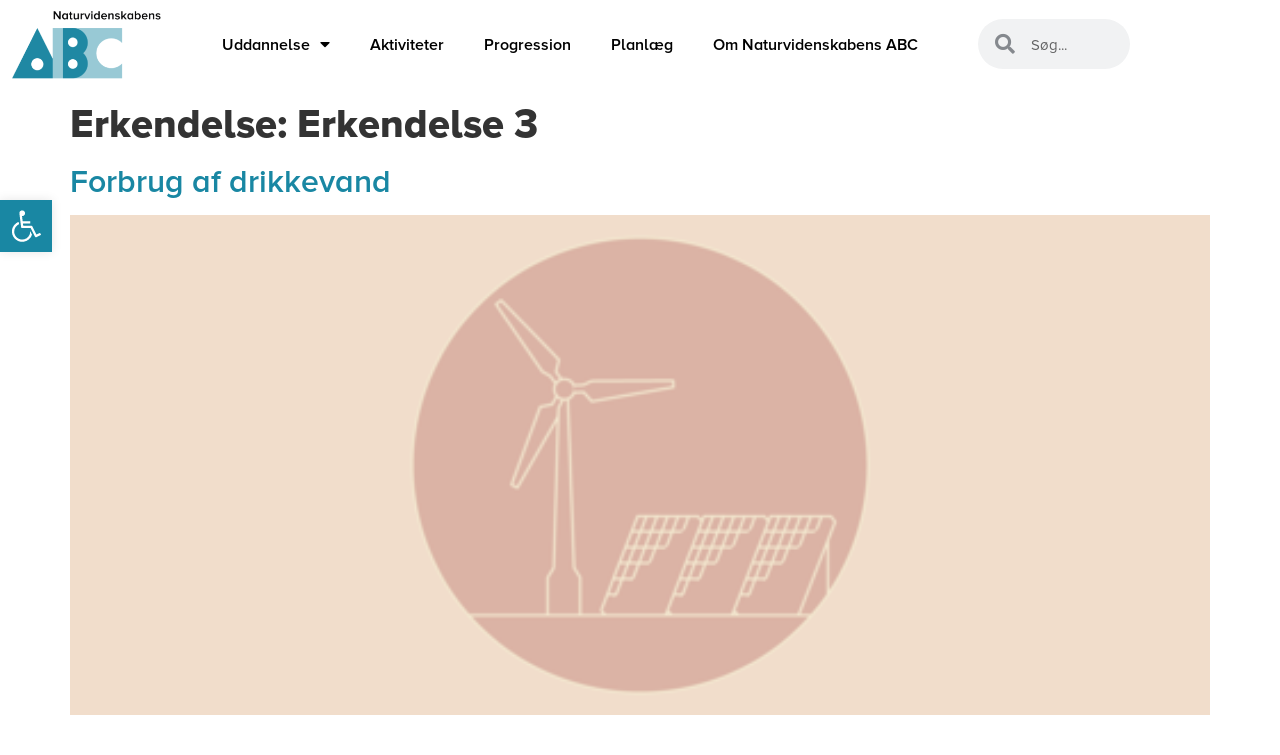

--- FILE ---
content_type: text/html; charset=UTF-8
request_url: https://naturvidenskabensabc.dk/erkendelse/erkendelse-3/
body_size: 19911
content:
<!doctype html>
<html lang="da-DK" prefix="og: https://ogp.me/ns#">
<head>
	<meta charset="UTF-8">
	<meta name="viewport" content="width=device-width, initial-scale=1">
	<link rel="profile" href="https://gmpg.org/xfn/11">
	
<!-- Søgemaskine-optimering af Rank Math - https://rankmath.com/ -->
<title>Erkendelse 3 - Naturvidenskabens ABC</title>
<meta name="robots" content="index, follow, max-snippet:-1, max-video-preview:-1, max-image-preview:large"/>
<link rel="canonical" href="https://naturvidenskabensabc.dk/erkendelse/erkendelse-3/" />
<link rel="next" href="https://naturvidenskabensabc.dk/erkendelse/erkendelse-3/page/2/" />
<meta property="og:locale" content="da_DK" />
<meta property="og:type" content="article" />
<meta property="og:title" content="Erkendelse 3 - Naturvidenskabens ABC" />
<meta property="og:url" content="https://naturvidenskabensabc.dk/erkendelse/erkendelse-3/" />
<meta property="og:site_name" content="Naturvidenskabens ABC" />
<meta property="og:image" content="https://naturvidenskabensabc.dk/wp-content/uploads/2021/09/ABC_komponent_cover-billede-03.png" />
<meta property="og:image:secure_url" content="https://naturvidenskabensabc.dk/wp-content/uploads/2021/09/ABC_komponent_cover-billede-03.png" />
<meta property="og:image:width" content="1920" />
<meta property="og:image:height" content="494" />
<meta property="og:image:alt" content="ABC cover TEST" />
<meta property="og:image:type" content="image/png" />
<meta name="twitter:card" content="summary_large_image" />
<meta name="twitter:title" content="Erkendelse 3 - Naturvidenskabens ABC" />
<meta name="twitter:image" content="https://naturvidenskabensabc.dk/wp-content/uploads/2021/09/ABC_komponent_cover-billede-03.png" />
<meta name="twitter:label1" content="Aktivitetslinks" />
<meta name="twitter:data1" content="77" />
<script type="application/ld+json" class="rank-math-schema">{"@context":"https://schema.org","@graph":[{"@type":"Person","@id":"https://naturvidenskabensabc.dk/#person","name":"admin","image":{"@type":"ImageObject","@id":"https://naturvidenskabensabc.dk/#logo","url":"https://naturvidenskabensabc.dk/wp-content/uploads/2021/09/2020-12-21_1-e1632999617959.png","contentUrl":"https://naturvidenskabensabc.dk/wp-content/uploads/2021/09/2020-12-21_1-e1632999617959.png","caption":"admin","inLanguage":"da-DK","width":"1214","height":"552"}},{"@type":"WebSite","@id":"https://naturvidenskabensabc.dk/#website","url":"https://naturvidenskabensabc.dk","name":"admin","publisher":{"@id":"https://naturvidenskabensabc.dk/#person"},"inLanguage":"da-DK"},{"@type":"CollectionPage","@id":"https://naturvidenskabensabc.dk/erkendelse/erkendelse-3/#webpage","url":"https://naturvidenskabensabc.dk/erkendelse/erkendelse-3/","name":"Erkendelse 3 - Naturvidenskabens ABC","isPartOf":{"@id":"https://naturvidenskabensabc.dk/#website"},"inLanguage":"da-DK"}]}</script>
<!-- /Rank Math WordPress SEO plugin -->

<link rel="alternate" type="application/rss+xml" title="Naturvidenskabens ABC &raquo; Feed" href="https://naturvidenskabensabc.dk/feed/" />
<link rel="alternate" type="application/rss+xml" title="Naturvidenskabens ABC &raquo;-kommentar-feed" href="https://naturvidenskabensabc.dk/comments/feed/" />
<link rel="alternate" type="application/rss+xml" title="Naturvidenskabens ABC &raquo; Erkendelse 3 Erkendelse Feed" href="https://naturvidenskabensabc.dk/erkendelse/erkendelse-3/feed/" />
<style id='wp-img-auto-sizes-contain-inline-css'>
img:is([sizes=auto i],[sizes^="auto," i]){contain-intrinsic-size:3000px 1500px}
/*# sourceURL=wp-img-auto-sizes-contain-inline-css */
</style>
<link rel='stylesheet' id='dce-animations-css' href='https://naturvidenskabensabc.dk/wp-content/plugins/dynamic-content-for-elementor/assets/css/animations.css?ver=3.3.25' media='all' />
<style id='wp-emoji-styles-inline-css'>

	img.wp-smiley, img.emoji {
		display: inline !important;
		border: none !important;
		box-shadow: none !important;
		height: 1em !important;
		width: 1em !important;
		margin: 0 0.07em !important;
		vertical-align: -0.1em !important;
		background: none !important;
		padding: 0 !important;
	}
/*# sourceURL=wp-emoji-styles-inline-css */
</style>
<link rel='stylesheet' id='wp-block-library-css' href='https://naturvidenskabensabc.dk/wp-includes/css/dist/block-library/style.min.css?ver=6.9' media='all' />
<style id='global-styles-inline-css'>
:root{--wp--preset--aspect-ratio--square: 1;--wp--preset--aspect-ratio--4-3: 4/3;--wp--preset--aspect-ratio--3-4: 3/4;--wp--preset--aspect-ratio--3-2: 3/2;--wp--preset--aspect-ratio--2-3: 2/3;--wp--preset--aspect-ratio--16-9: 16/9;--wp--preset--aspect-ratio--9-16: 9/16;--wp--preset--color--black: #000000;--wp--preset--color--cyan-bluish-gray: #abb8c3;--wp--preset--color--white: #ffffff;--wp--preset--color--pale-pink: #f78da7;--wp--preset--color--vivid-red: #cf2e2e;--wp--preset--color--luminous-vivid-orange: #ff6900;--wp--preset--color--luminous-vivid-amber: #fcb900;--wp--preset--color--light-green-cyan: #7bdcb5;--wp--preset--color--vivid-green-cyan: #00d084;--wp--preset--color--pale-cyan-blue: #8ed1fc;--wp--preset--color--vivid-cyan-blue: #0693e3;--wp--preset--color--vivid-purple: #9b51e0;--wp--preset--gradient--vivid-cyan-blue-to-vivid-purple: linear-gradient(135deg,rgb(6,147,227) 0%,rgb(155,81,224) 100%);--wp--preset--gradient--light-green-cyan-to-vivid-green-cyan: linear-gradient(135deg,rgb(122,220,180) 0%,rgb(0,208,130) 100%);--wp--preset--gradient--luminous-vivid-amber-to-luminous-vivid-orange: linear-gradient(135deg,rgb(252,185,0) 0%,rgb(255,105,0) 100%);--wp--preset--gradient--luminous-vivid-orange-to-vivid-red: linear-gradient(135deg,rgb(255,105,0) 0%,rgb(207,46,46) 100%);--wp--preset--gradient--very-light-gray-to-cyan-bluish-gray: linear-gradient(135deg,rgb(238,238,238) 0%,rgb(169,184,195) 100%);--wp--preset--gradient--cool-to-warm-spectrum: linear-gradient(135deg,rgb(74,234,220) 0%,rgb(151,120,209) 20%,rgb(207,42,186) 40%,rgb(238,44,130) 60%,rgb(251,105,98) 80%,rgb(254,248,76) 100%);--wp--preset--gradient--blush-light-purple: linear-gradient(135deg,rgb(255,206,236) 0%,rgb(152,150,240) 100%);--wp--preset--gradient--blush-bordeaux: linear-gradient(135deg,rgb(254,205,165) 0%,rgb(254,45,45) 50%,rgb(107,0,62) 100%);--wp--preset--gradient--luminous-dusk: linear-gradient(135deg,rgb(255,203,112) 0%,rgb(199,81,192) 50%,rgb(65,88,208) 100%);--wp--preset--gradient--pale-ocean: linear-gradient(135deg,rgb(255,245,203) 0%,rgb(182,227,212) 50%,rgb(51,167,181) 100%);--wp--preset--gradient--electric-grass: linear-gradient(135deg,rgb(202,248,128) 0%,rgb(113,206,126) 100%);--wp--preset--gradient--midnight: linear-gradient(135deg,rgb(2,3,129) 0%,rgb(40,116,252) 100%);--wp--preset--font-size--small: 13px;--wp--preset--font-size--medium: 20px;--wp--preset--font-size--large: 36px;--wp--preset--font-size--x-large: 42px;--wp--preset--spacing--20: 0.44rem;--wp--preset--spacing--30: 0.67rem;--wp--preset--spacing--40: 1rem;--wp--preset--spacing--50: 1.5rem;--wp--preset--spacing--60: 2.25rem;--wp--preset--spacing--70: 3.38rem;--wp--preset--spacing--80: 5.06rem;--wp--preset--shadow--natural: 6px 6px 9px rgba(0, 0, 0, 0.2);--wp--preset--shadow--deep: 12px 12px 50px rgba(0, 0, 0, 0.4);--wp--preset--shadow--sharp: 6px 6px 0px rgba(0, 0, 0, 0.2);--wp--preset--shadow--outlined: 6px 6px 0px -3px rgb(255, 255, 255), 6px 6px rgb(0, 0, 0);--wp--preset--shadow--crisp: 6px 6px 0px rgb(0, 0, 0);}:root { --wp--style--global--content-size: 800px;--wp--style--global--wide-size: 1200px; }:where(body) { margin: 0; }.wp-site-blocks > .alignleft { float: left; margin-right: 2em; }.wp-site-blocks > .alignright { float: right; margin-left: 2em; }.wp-site-blocks > .aligncenter { justify-content: center; margin-left: auto; margin-right: auto; }:where(.wp-site-blocks) > * { margin-block-start: 24px; margin-block-end: 0; }:where(.wp-site-blocks) > :first-child { margin-block-start: 0; }:where(.wp-site-blocks) > :last-child { margin-block-end: 0; }:root { --wp--style--block-gap: 24px; }:root :where(.is-layout-flow) > :first-child{margin-block-start: 0;}:root :where(.is-layout-flow) > :last-child{margin-block-end: 0;}:root :where(.is-layout-flow) > *{margin-block-start: 24px;margin-block-end: 0;}:root :where(.is-layout-constrained) > :first-child{margin-block-start: 0;}:root :where(.is-layout-constrained) > :last-child{margin-block-end: 0;}:root :where(.is-layout-constrained) > *{margin-block-start: 24px;margin-block-end: 0;}:root :where(.is-layout-flex){gap: 24px;}:root :where(.is-layout-grid){gap: 24px;}.is-layout-flow > .alignleft{float: left;margin-inline-start: 0;margin-inline-end: 2em;}.is-layout-flow > .alignright{float: right;margin-inline-start: 2em;margin-inline-end: 0;}.is-layout-flow > .aligncenter{margin-left: auto !important;margin-right: auto !important;}.is-layout-constrained > .alignleft{float: left;margin-inline-start: 0;margin-inline-end: 2em;}.is-layout-constrained > .alignright{float: right;margin-inline-start: 2em;margin-inline-end: 0;}.is-layout-constrained > .aligncenter{margin-left: auto !important;margin-right: auto !important;}.is-layout-constrained > :where(:not(.alignleft):not(.alignright):not(.alignfull)){max-width: var(--wp--style--global--content-size);margin-left: auto !important;margin-right: auto !important;}.is-layout-constrained > .alignwide{max-width: var(--wp--style--global--wide-size);}body .is-layout-flex{display: flex;}.is-layout-flex{flex-wrap: wrap;align-items: center;}.is-layout-flex > :is(*, div){margin: 0;}body .is-layout-grid{display: grid;}.is-layout-grid > :is(*, div){margin: 0;}body{padding-top: 0px;padding-right: 0px;padding-bottom: 0px;padding-left: 0px;}a:where(:not(.wp-element-button)){text-decoration: underline;}:root :where(.wp-element-button, .wp-block-button__link){background-color: #32373c;border-width: 0;color: #fff;font-family: inherit;font-size: inherit;font-style: inherit;font-weight: inherit;letter-spacing: inherit;line-height: inherit;padding-top: calc(0.667em + 2px);padding-right: calc(1.333em + 2px);padding-bottom: calc(0.667em + 2px);padding-left: calc(1.333em + 2px);text-decoration: none;text-transform: inherit;}.has-black-color{color: var(--wp--preset--color--black) !important;}.has-cyan-bluish-gray-color{color: var(--wp--preset--color--cyan-bluish-gray) !important;}.has-white-color{color: var(--wp--preset--color--white) !important;}.has-pale-pink-color{color: var(--wp--preset--color--pale-pink) !important;}.has-vivid-red-color{color: var(--wp--preset--color--vivid-red) !important;}.has-luminous-vivid-orange-color{color: var(--wp--preset--color--luminous-vivid-orange) !important;}.has-luminous-vivid-amber-color{color: var(--wp--preset--color--luminous-vivid-amber) !important;}.has-light-green-cyan-color{color: var(--wp--preset--color--light-green-cyan) !important;}.has-vivid-green-cyan-color{color: var(--wp--preset--color--vivid-green-cyan) !important;}.has-pale-cyan-blue-color{color: var(--wp--preset--color--pale-cyan-blue) !important;}.has-vivid-cyan-blue-color{color: var(--wp--preset--color--vivid-cyan-blue) !important;}.has-vivid-purple-color{color: var(--wp--preset--color--vivid-purple) !important;}.has-black-background-color{background-color: var(--wp--preset--color--black) !important;}.has-cyan-bluish-gray-background-color{background-color: var(--wp--preset--color--cyan-bluish-gray) !important;}.has-white-background-color{background-color: var(--wp--preset--color--white) !important;}.has-pale-pink-background-color{background-color: var(--wp--preset--color--pale-pink) !important;}.has-vivid-red-background-color{background-color: var(--wp--preset--color--vivid-red) !important;}.has-luminous-vivid-orange-background-color{background-color: var(--wp--preset--color--luminous-vivid-orange) !important;}.has-luminous-vivid-amber-background-color{background-color: var(--wp--preset--color--luminous-vivid-amber) !important;}.has-light-green-cyan-background-color{background-color: var(--wp--preset--color--light-green-cyan) !important;}.has-vivid-green-cyan-background-color{background-color: var(--wp--preset--color--vivid-green-cyan) !important;}.has-pale-cyan-blue-background-color{background-color: var(--wp--preset--color--pale-cyan-blue) !important;}.has-vivid-cyan-blue-background-color{background-color: var(--wp--preset--color--vivid-cyan-blue) !important;}.has-vivid-purple-background-color{background-color: var(--wp--preset--color--vivid-purple) !important;}.has-black-border-color{border-color: var(--wp--preset--color--black) !important;}.has-cyan-bluish-gray-border-color{border-color: var(--wp--preset--color--cyan-bluish-gray) !important;}.has-white-border-color{border-color: var(--wp--preset--color--white) !important;}.has-pale-pink-border-color{border-color: var(--wp--preset--color--pale-pink) !important;}.has-vivid-red-border-color{border-color: var(--wp--preset--color--vivid-red) !important;}.has-luminous-vivid-orange-border-color{border-color: var(--wp--preset--color--luminous-vivid-orange) !important;}.has-luminous-vivid-amber-border-color{border-color: var(--wp--preset--color--luminous-vivid-amber) !important;}.has-light-green-cyan-border-color{border-color: var(--wp--preset--color--light-green-cyan) !important;}.has-vivid-green-cyan-border-color{border-color: var(--wp--preset--color--vivid-green-cyan) !important;}.has-pale-cyan-blue-border-color{border-color: var(--wp--preset--color--pale-cyan-blue) !important;}.has-vivid-cyan-blue-border-color{border-color: var(--wp--preset--color--vivid-cyan-blue) !important;}.has-vivid-purple-border-color{border-color: var(--wp--preset--color--vivid-purple) !important;}.has-vivid-cyan-blue-to-vivid-purple-gradient-background{background: var(--wp--preset--gradient--vivid-cyan-blue-to-vivid-purple) !important;}.has-light-green-cyan-to-vivid-green-cyan-gradient-background{background: var(--wp--preset--gradient--light-green-cyan-to-vivid-green-cyan) !important;}.has-luminous-vivid-amber-to-luminous-vivid-orange-gradient-background{background: var(--wp--preset--gradient--luminous-vivid-amber-to-luminous-vivid-orange) !important;}.has-luminous-vivid-orange-to-vivid-red-gradient-background{background: var(--wp--preset--gradient--luminous-vivid-orange-to-vivid-red) !important;}.has-very-light-gray-to-cyan-bluish-gray-gradient-background{background: var(--wp--preset--gradient--very-light-gray-to-cyan-bluish-gray) !important;}.has-cool-to-warm-spectrum-gradient-background{background: var(--wp--preset--gradient--cool-to-warm-spectrum) !important;}.has-blush-light-purple-gradient-background{background: var(--wp--preset--gradient--blush-light-purple) !important;}.has-blush-bordeaux-gradient-background{background: var(--wp--preset--gradient--blush-bordeaux) !important;}.has-luminous-dusk-gradient-background{background: var(--wp--preset--gradient--luminous-dusk) !important;}.has-pale-ocean-gradient-background{background: var(--wp--preset--gradient--pale-ocean) !important;}.has-electric-grass-gradient-background{background: var(--wp--preset--gradient--electric-grass) !important;}.has-midnight-gradient-background{background: var(--wp--preset--gradient--midnight) !important;}.has-small-font-size{font-size: var(--wp--preset--font-size--small) !important;}.has-medium-font-size{font-size: var(--wp--preset--font-size--medium) !important;}.has-large-font-size{font-size: var(--wp--preset--font-size--large) !important;}.has-x-large-font-size{font-size: var(--wp--preset--font-size--x-large) !important;}
:root :where(.wp-block-pullquote){font-size: 1.5em;line-height: 1.6;}
/*# sourceURL=global-styles-inline-css */
</style>
<link rel='stylesheet' id='dce-style-css' href='https://naturvidenskabensabc.dk/wp-content/plugins/dynamic-content-for-elementor/assets/css/style.min.css?ver=3.3.25' media='all' />
<link rel='stylesheet' id='dce-hidden-label-css' href='https://naturvidenskabensabc.dk/wp-content/plugins/dynamic-content-for-elementor/assets/css/hidden-label.min.css?ver=3.3.25' media='all' />
<link rel='stylesheet' id='dce-dynamic-visibility-css' href='https://naturvidenskabensabc.dk/wp-content/plugins/dynamic-content-for-elementor/assets/css/dynamic-visibility.min.css?ver=3.3.25' media='all' />
<link rel='stylesheet' id='dce-tooltip-css' href='https://naturvidenskabensabc.dk/wp-content/plugins/dynamic-content-for-elementor/assets/css/tooltip.min.css?ver=3.3.25' media='all' />
<link rel='stylesheet' id='dce-pageScroll-css' href='https://naturvidenskabensabc.dk/wp-content/plugins/dynamic-content-for-elementor/assets/css/page-scroll.min.css?ver=3.3.25' media='all' />
<link rel='stylesheet' id='dce-reveal-css' href='https://naturvidenskabensabc.dk/wp-content/plugins/dynamic-content-for-elementor/assets/css/reveal.min.css?ver=3.3.25' media='all' />
<link rel='stylesheet' id='dce-plyr-css' href='https://naturvidenskabensabc.dk/wp-content/plugins/dynamic-content-for-elementor/assets/node/plyr/plyr.css?ver=3.3.25' media='all' />
<link rel='stylesheet' id='pojo-a11y-css' href='https://naturvidenskabensabc.dk/wp-content/plugins/pojo-accessibility/modules/legacy/assets/css/style.min.css?ver=1.0.0' media='all' />
<link rel='stylesheet' id='search-filter-plugin-styles-css' href='https://naturvidenskabensabc.dk/wp-content/plugins/search-filter-pro/public/assets/css/search-filter.min.css?ver=2.5.21' media='all' />
<link rel='stylesheet' id='hello-elementor-css' href='https://naturvidenskabensabc.dk/wp-content/themes/hello-elementor/assets/css/reset.css?ver=3.4.5' media='all' />
<link rel='stylesheet' id='hello-elementor-theme-style-css' href='https://naturvidenskabensabc.dk/wp-content/themes/hello-elementor/assets/css/theme.css?ver=3.4.5' media='all' />
<link rel='stylesheet' id='hello-elementor-header-footer-css' href='https://naturvidenskabensabc.dk/wp-content/themes/hello-elementor/assets/css/header-footer.css?ver=3.4.5' media='all' />
<link rel='stylesheet' id='elementor-frontend-css' href='https://naturvidenskabensabc.dk/wp-content/plugins/elementor/assets/css/frontend.min.css?ver=3.34.2' media='all' />
<style id='elementor-frontend-inline-css'>
.elementor-kit-19{--e-global-color-primary:#1987A3;--e-global-color-secondary:#54595F;--e-global-color-text:#000000;--e-global-color-accent:#99CAD6;--e-global-color-61dcf06:#35A149;--e-global-color-841b805:#38937C;--e-global-color-e8cfc38:#F6CEB6;--e-global-color-b5ccc72:#1987A3;--e-global-color-179ea26:#C2A7C4;--e-global-color-fafd194:#D24A79;--e-global-color-19c9b9c:#E84D46;--e-global-color-837ded7:#754D34;--e-global-color-8e26904:#F0AF0C;--e-global-color-c7089b4:#432645;--e-global-color-421ea58:#99CAD6;--e-global-color-bfd4d15:#CBE4EA;--e-global-typography-primary-font-family:"Proxima Nova Astra";--e-global-typography-primary-font-weight:200;--e-global-typography-secondary-font-family:"Proxima Nova Astra";--e-global-typography-secondary-font-weight:normal;--e-global-typography-text-font-family:"Proxima Nova Astra";--e-global-typography-text-font-weight:normal;--e-global-typography-accent-font-family:"Proxima Nova Astra";--e-global-typography-accent-font-weight:100;font-family:var( --e-global-typography-text-font-family ), Sans-serif;font-weight:var( --e-global-typography-text-font-weight );}.elementor-kit-19 e-page-transition{background-color:#FFBC7D;}.elementor-kit-19 a{color:var( --e-global-color-primary );}.elementor-kit-19 a:hover{color:var( --e-global-color-secondary );}.elementor-kit-19 h1{font-family:var( --e-global-typography-primary-font-family ), Sans-serif;font-weight:var( --e-global-typography-primary-font-weight );}.elementor-kit-19 h2{font-family:var( --e-global-typography-accent-font-family ), Sans-serif;font-weight:var( --e-global-typography-accent-font-weight );}.elementor-kit-19 h3{font-family:var( --e-global-typography-accent-font-family ), Sans-serif;font-weight:var( --e-global-typography-accent-font-weight );}.elementor-kit-19 h4{font-family:var( --e-global-typography-accent-font-family ), Sans-serif;font-weight:var( --e-global-typography-accent-font-weight );}.elementor-kit-19 h5{font-family:var( --e-global-typography-accent-font-family ), Sans-serif;font-weight:var( --e-global-typography-accent-font-weight );}.elementor-kit-19 h6{font-family:var( --e-global-typography-accent-font-family ), Sans-serif;font-weight:var( --e-global-typography-accent-font-weight );}.elementor-kit-19 button,.elementor-kit-19 input[type="button"],.elementor-kit-19 input[type="submit"],.elementor-kit-19 .elementor-button{font-family:var( --e-global-typography-primary-font-family ), Sans-serif;font-weight:var( --e-global-typography-primary-font-weight );color:#FFFFFF;}.elementor-kit-19 button:hover,.elementor-kit-19 button:focus,.elementor-kit-19 input[type="button"]:hover,.elementor-kit-19 input[type="button"]:focus,.elementor-kit-19 input[type="submit"]:hover,.elementor-kit-19 input[type="submit"]:focus,.elementor-kit-19 .elementor-button:hover,.elementor-kit-19 .elementor-button:focus{color:#FFFFFF;}.elementor-section.elementor-section-boxed > .elementor-container{max-width:1140px;}.e-con{--container-max-width:1140px;}.elementor-widget:not(:last-child){margin-block-end:20px;}.elementor-element{--widgets-spacing:20px 20px;--widgets-spacing-row:20px;--widgets-spacing-column:20px;}{}h1.entry-title{display:var(--page-title-display);}@media(max-width:1024px){.elementor-section.elementor-section-boxed > .elementor-container{max-width:1024px;}.e-con{--container-max-width:1024px;}}@media(max-width:767px){.elementor-section.elementor-section-boxed > .elementor-container{max-width:767px;}.e-con{--container-max-width:767px;}}/* Start Custom Fonts CSS */@font-face {
	font-family: 'Proxima Nova Astra';
	font-style: normal;
	font-weight: 200;
	font-display: auto;
	src: url('https://naturvidenskabensabc.dk/wp-content/uploads/2021/10/ProximaNovaAstra-ExtraBold.woff') format('woff');
}
@font-face {
	font-family: 'Proxima Nova Astra';
	font-style: italic;
	font-weight: 200;
	font-display: auto;
	src: url('https://naturvidenskabensabc.dk/wp-content/uploads/2021/10/ProximaNovaAstra-ExtraBoldItalic.woff') format('woff');
}
@font-face {
	font-family: 'Proxima Nova Astra';
	font-style: normal;
	font-weight: normal;
	font-display: auto;
	src: url('https://naturvidenskabensabc.dk/wp-content/uploads/2021/10/ProximaNovaAstra-Regular.woff') format('woff');
}
@font-face {
	font-family: 'Proxima Nova Astra';
	font-style: italic;
	font-weight: normal;
	font-display: auto;
	src: url('https://naturvidenskabensabc.dk/wp-content/uploads/2021/10/ProximaNovaAstra-RegularItalic.woff') format('woff');
}
@font-face {
	font-family: 'Proxima Nova Astra';
	font-style: normal;
	font-weight: 100;
	font-display: auto;
	src: url('https://naturvidenskabensabc.dk/wp-content/uploads/2021/10/ProximaNovaAstra-SemiBold.woff') format('woff');
}
@font-face {
	font-family: 'Proxima Nova Astra';
	font-style: italic;
	font-weight: 100;
	font-display: auto;
	src: url('https://naturvidenskabensabc.dk/wp-content/uploads/2021/10/ProximaNovaAstra-SemiBoldItalic.woff') format('woff');
}
/* End Custom Fonts CSS */
.elementor-34 .elementor-element.elementor-element-031ba53 > .elementor-container > .elementor-column > .elementor-widget-wrap{align-content:center;align-items:center;}.elementor-widget-theme-site-logo .widget-image-caption{color:var( --e-global-color-text );font-family:var( --e-global-typography-text-font-family ), Sans-serif;font-weight:var( --e-global-typography-text-font-weight );}.elementor-34 .elementor-element.elementor-element-97b0cc6 img{width:160px;}.elementor-34 .elementor-element.elementor-element-951e3fc > .elementor-element-populated{transition:background 0.3s, border 0.3s, border-radius 0.3s, box-shadow 0.3s;}.elementor-34 .elementor-element.elementor-element-951e3fc > .elementor-element-populated > .elementor-background-overlay{transition:background 0.3s, border-radius 0.3s, opacity 0.3s;}.elementor-widget-nav-menu .elementor-nav-menu .elementor-item{font-family:var( --e-global-typography-primary-font-family ), Sans-serif;font-weight:var( --e-global-typography-primary-font-weight );}.elementor-widget-nav-menu .elementor-nav-menu--main .elementor-item{color:var( --e-global-color-text );fill:var( --e-global-color-text );}.elementor-widget-nav-menu .elementor-nav-menu--main .elementor-item:hover,
					.elementor-widget-nav-menu .elementor-nav-menu--main .elementor-item.elementor-item-active,
					.elementor-widget-nav-menu .elementor-nav-menu--main .elementor-item.highlighted,
					.elementor-widget-nav-menu .elementor-nav-menu--main .elementor-item:focus{color:var( --e-global-color-accent );fill:var( --e-global-color-accent );}.elementor-widget-nav-menu .elementor-nav-menu--main:not(.e--pointer-framed) .elementor-item:before,
					.elementor-widget-nav-menu .elementor-nav-menu--main:not(.e--pointer-framed) .elementor-item:after{background-color:var( --e-global-color-accent );}.elementor-widget-nav-menu .e--pointer-framed .elementor-item:before,
					.elementor-widget-nav-menu .e--pointer-framed .elementor-item:after{border-color:var( --e-global-color-accent );}.elementor-widget-nav-menu{--e-nav-menu-divider-color:var( --e-global-color-text );}.elementor-widget-nav-menu .elementor-nav-menu--dropdown .elementor-item, .elementor-widget-nav-menu .elementor-nav-menu--dropdown  .elementor-sub-item{font-family:var( --e-global-typography-accent-font-family ), Sans-serif;font-weight:var( --e-global-typography-accent-font-weight );}.elementor-34 .elementor-element.elementor-element-1e4fe0e .elementor-menu-toggle{margin:0 auto;background-color:var( --e-global-color-primary );}.elementor-34 .elementor-element.elementor-element-1e4fe0e .elementor-nav-menu .elementor-item{font-family:var( --e-global-typography-accent-font-family ), Sans-serif;font-weight:var( --e-global-typography-accent-font-weight );}.elementor-34 .elementor-element.elementor-element-1e4fe0e{--e-nav-menu-horizontal-menu-item-margin:calc( 0px / 2 );}.elementor-34 .elementor-element.elementor-element-1e4fe0e .elementor-nav-menu--main:not(.elementor-nav-menu--layout-horizontal) .elementor-nav-menu > li:not(:last-child){margin-bottom:0px;}.elementor-34 .elementor-element.elementor-element-1e4fe0e .elementor-nav-menu--dropdown a, .elementor-34 .elementor-element.elementor-element-1e4fe0e .elementor-menu-toggle{color:#FFFFFF;fill:#FFFFFF;}.elementor-34 .elementor-element.elementor-element-1e4fe0e .elementor-nav-menu--dropdown{background-color:var( --e-global-color-accent );}.elementor-widget-search-form input[type="search"].elementor-search-form__input{font-family:var( --e-global-typography-text-font-family ), Sans-serif;font-weight:var( --e-global-typography-text-font-weight );}.elementor-widget-search-form .elementor-search-form__input,
					.elementor-widget-search-form .elementor-search-form__icon,
					.elementor-widget-search-form .elementor-lightbox .dialog-lightbox-close-button,
					.elementor-widget-search-form .elementor-lightbox .dialog-lightbox-close-button:hover,
					.elementor-widget-search-form.elementor-search-form--skin-full_screen input[type="search"].elementor-search-form__input{color:var( --e-global-color-text );fill:var( --e-global-color-text );}.elementor-widget-search-form .elementor-search-form__submit{font-family:var( --e-global-typography-text-font-family ), Sans-serif;font-weight:var( --e-global-typography-text-font-weight );background-color:var( --e-global-color-secondary );}.elementor-34 .elementor-element.elementor-element-ebb7bd1 .elementor-search-form__container{min-height:50px;}.elementor-34 .elementor-element.elementor-element-ebb7bd1 .elementor-search-form__submit{min-width:50px;}body:not(.rtl) .elementor-34 .elementor-element.elementor-element-ebb7bd1 .elementor-search-form__icon{padding-left:calc(50px / 3);}body.rtl .elementor-34 .elementor-element.elementor-element-ebb7bd1 .elementor-search-form__icon{padding-right:calc(50px / 3);}.elementor-34 .elementor-element.elementor-element-ebb7bd1 .elementor-search-form__input, .elementor-34 .elementor-element.elementor-element-ebb7bd1.elementor-search-form--button-type-text .elementor-search-form__submit{padding-left:calc(50px / 3);padding-right:calc(50px / 3);}.elementor-34 .elementor-element.elementor-element-ebb7bd1 .elementor-search-form__icon{--e-search-form-icon-size-minimal:20px;}.elementor-34 .elementor-element.elementor-element-ebb7bd1:not(.elementor-search-form--skin-full_screen) .elementor-search-form__container{border-width:0px 0px 0px 0px;border-radius:100px;}.elementor-34 .elementor-element.elementor-element-ebb7bd1.elementor-search-form--skin-full_screen input[type="search"].elementor-search-form__input{border-width:0px 0px 0px 0px;border-radius:100px;}@media(max-width:1024px){.elementor-34 .elementor-element.elementor-element-97b0cc6{text-align:start;}.elementor-34 .elementor-element.elementor-element-1e4fe0e{--nav-menu-icon-size:30px;}}@media(min-width:768px){.elementor-34 .elementor-element.elementor-element-eafbb19{width:20%;}.elementor-34 .elementor-element.elementor-element-951e3fc{width:92.471%;}.elementor-34 .elementor-element.elementor-element-df2bbb8{width:20%;}}@media(max-width:1024px) and (min-width:768px){.elementor-34 .elementor-element.elementor-element-eafbb19{width:20%;}.elementor-34 .elementor-element.elementor-element-951e3fc{width:50%;}.elementor-34 .elementor-element.elementor-element-df2bbb8{width:20%;}}@media(max-width:767px){.elementor-34 .elementor-element.elementor-element-eafbb19{width:50%;}.elementor-34 .elementor-element.elementor-element-97b0cc6 img{width:70%;}.elementor-34 .elementor-element.elementor-element-951e3fc{width:18%;}.elementor-34 .elementor-element.elementor-element-1e4fe0e .elementor-nav-menu--dropdown a{padding-top:13px;padding-bottom:13px;}.elementor-34 .elementor-element.elementor-element-1e4fe0e .elementor-nav-menu--main > .elementor-nav-menu > li > .elementor-nav-menu--dropdown, .elementor-34 .elementor-element.elementor-element-1e4fe0e .elementor-nav-menu__container.elementor-nav-menu--dropdown{margin-top:30px !important;}.elementor-34 .elementor-element.elementor-element-1e4fe0e{--nav-menu-icon-size:30px;}}
.elementor-2133 .elementor-element.elementor-element-5fab8849:not(.elementor-motion-effects-element-type-background), .elementor-2133 .elementor-element.elementor-element-5fab8849 > .elementor-motion-effects-container > .elementor-motion-effects-layer{background-color:var( --e-global-color-primary );}.elementor-2133 .elementor-element.elementor-element-5fab8849{transition:background 0.3s, border 0.3s, border-radius 0.3s, box-shadow 0.3s;padding:35px 0px 75px 0px;}.elementor-2133 .elementor-element.elementor-element-5fab8849 > .elementor-background-overlay{transition:background 0.3s, border-radius 0.3s, opacity 0.3s;}.elementor-widget-icon.elementor-view-stacked .elementor-icon{background-color:var( --e-global-color-primary );}.elementor-widget-icon.elementor-view-framed .elementor-icon, .elementor-widget-icon.elementor-view-default .elementor-icon{color:var( --e-global-color-primary );border-color:var( --e-global-color-primary );}.elementor-widget-icon.elementor-view-framed .elementor-icon, .elementor-widget-icon.elementor-view-default .elementor-icon svg{fill:var( --e-global-color-primary );}.elementor-2133 .elementor-element.elementor-element-5e0b0021 > .elementor-widget-container{margin:-50px 0px -50px 0px;}.elementor-2133 .elementor-element.elementor-element-5e0b0021 .elementor-icon-wrapper{text-align:start;}.elementor-2133 .elementor-element.elementor-element-5e0b0021 .elementor-icon{font-size:175px;}.elementor-2133 .elementor-element.elementor-element-5e0b0021 .elementor-icon svg{height:175px;}.elementor-widget-text-editor{font-family:var( --e-global-typography-text-font-family ), Sans-serif;font-weight:var( --e-global-typography-text-font-weight );color:var( --e-global-color-text );}.elementor-widget-text-editor.elementor-drop-cap-view-stacked .elementor-drop-cap{background-color:var( --e-global-color-primary );}.elementor-widget-text-editor.elementor-drop-cap-view-framed .elementor-drop-cap, .elementor-widget-text-editor.elementor-drop-cap-view-default .elementor-drop-cap{color:var( --e-global-color-primary );border-color:var( --e-global-color-primary );}.elementor-2133 .elementor-element.elementor-element-42ef2b9{font-family:"Proxima Nova Astra", Sans-serif;font-weight:normal;color:#FFFFFF;}.elementor-2133 .elementor-element.elementor-element-d8e273f{color:#FFFFFF;}.elementor-2133 .elementor-element.elementor-element-51c7880{color:#FFFFFF;}.elementor-2133 .elementor-element.elementor-element-42b5f25{color:#FFFFFF;}@media(max-width:1024px) and (min-width:768px){.elementor-2133 .elementor-element.elementor-element-665fd8ed{width:100%;}.elementor-2133 .elementor-element.elementor-element-e13173b{width:50%;}.elementor-2133 .elementor-element.elementor-element-3f0bedf{width:50%;}.elementor-2133 .elementor-element.elementor-element-3f9fe0d{width:50%;}.elementor-2133 .elementor-element.elementor-element-50b10b7{width:50%;}}@media(max-width:1024px){.elementor-2133 .elementor-element.elementor-element-5fab8849{padding:35px 40px 35px 40px;}}@media(max-width:767px){.elementor-2133 .elementor-element.elementor-element-5fab8849{padding:35px 40px 35px 40px;}}/* Start custom CSS for section, class: .elementor-element-4873b4d */#hvide {
    color: white;
}/* End custom CSS */
/*# sourceURL=elementor-frontend-inline-css */
</style>
<link rel='stylesheet' id='widget-image-css' href='https://naturvidenskabensabc.dk/wp-content/plugins/elementor/assets/css/widget-image.min.css?ver=3.34.2' media='all' />
<link rel='stylesheet' id='widget-nav-menu-css' href='https://naturvidenskabensabc.dk/wp-content/plugins/elementor-pro/assets/css/widget-nav-menu.min.css?ver=3.34.1' media='all' />
<link rel='stylesheet' id='widget-search-form-css' href='https://naturvidenskabensabc.dk/wp-content/plugins/elementor-pro/assets/css/widget-search-form.min.css?ver=3.34.1' media='all' />
<link rel='stylesheet' id='elementor-icons-shared-0-css' href='https://naturvidenskabensabc.dk/wp-content/plugins/elementor/assets/lib/font-awesome/css/fontawesome.min.css?ver=5.15.3' media='all' />
<link rel='stylesheet' id='elementor-icons-fa-solid-css' href='https://naturvidenskabensabc.dk/wp-content/plugins/elementor/assets/lib/font-awesome/css/solid.min.css?ver=5.15.3' media='all' />
<link rel='stylesheet' id='elementor-icons-css' href='https://naturvidenskabensabc.dk/wp-content/plugins/elementor/assets/lib/eicons/css/elementor-icons.min.css?ver=5.46.0' media='all' />
<link rel='stylesheet' id='dashicons-css' href='https://naturvidenskabensabc.dk/wp-includes/css/dashicons.min.css?ver=6.9' media='all' />
<link rel='stylesheet' id='font-awesome-5-all-css' href='https://naturvidenskabensabc.dk/wp-content/plugins/elementor/assets/lib/font-awesome/css/all.min.css?ver=3.34.2' media='all' />
<link rel='stylesheet' id='font-awesome-4-shim-css' href='https://naturvidenskabensabc.dk/wp-content/plugins/elementor/assets/lib/font-awesome/css/v4-shims.min.css?ver=3.34.2' media='all' />
<link rel='stylesheet' id='hello-elementor-child-style-css' href='https://naturvidenskabensabc.dk/wp-content/themes/hello-theme-child-master/style.css?ver=1.0.0' media='all' />
<script src="https://naturvidenskabensabc.dk/wp-includes/js/jquery/jquery.min.js?ver=3.7.1" id="jquery-core-js"></script>
<script src="https://naturvidenskabensabc.dk/wp-includes/js/jquery/jquery-migrate.min.js?ver=3.4.1" id="jquery-migrate-js"></script>
<script id="search-filter-plugin-build-js-extra">
var SF_LDATA = {"ajax_url":"https://naturvidenskabensabc.dk/wp-admin/admin-ajax.php","home_url":"https://naturvidenskabensabc.dk/","extensions":[]};
//# sourceURL=search-filter-plugin-build-js-extra
</script>
<script src="https://naturvidenskabensabc.dk/wp-content/plugins/search-filter-pro/public/assets/js/search-filter-build.min.js?ver=2.5.21" id="search-filter-plugin-build-js"></script>
<script src="https://naturvidenskabensabc.dk/wp-content/plugins/search-filter-pro/public/assets/js/chosen.jquery.min.js?ver=2.5.21" id="search-filter-plugin-chosen-js"></script>
<script src="https://naturvidenskabensabc.dk/wp-content/plugins/elementor/assets/lib/font-awesome/js/v4-shims.min.js?ver=3.34.2" id="font-awesome-4-shim-js"></script>
<link rel="https://api.w.org/" href="https://naturvidenskabensabc.dk/wp-json/" /><link rel="alternate" title="JSON" type="application/json" href="https://naturvidenskabensabc.dk/wp-json/wp/v2/erkendelse/17" /><link rel="EditURI" type="application/rsd+xml" title="RSD" href="https://naturvidenskabensabc.dk/xmlrpc.php?rsd" />
<meta name="generator" content="WordPress 6.9" />
<style type="text/css">
#pojo-a11y-toolbar .pojo-a11y-toolbar-toggle a{ background-color: #1987a3;	color: #ffffff;}
#pojo-a11y-toolbar .pojo-a11y-toolbar-overlay, #pojo-a11y-toolbar .pojo-a11y-toolbar-overlay ul.pojo-a11y-toolbar-items.pojo-a11y-links{ border-color: #1987a3;}
body.pojo-a11y-focusable a:focus{ outline-style: solid !important;	outline-width: 1px !important;	outline-color: #FF0000 !important;}
#pojo-a11y-toolbar{ top: 200px !important;}
#pojo-a11y-toolbar .pojo-a11y-toolbar-overlay{ background-color: #ffffff;}
#pojo-a11y-toolbar .pojo-a11y-toolbar-overlay ul.pojo-a11y-toolbar-items li.pojo-a11y-toolbar-item a, #pojo-a11y-toolbar .pojo-a11y-toolbar-overlay p.pojo-a11y-toolbar-title{ color: #333333;}
#pojo-a11y-toolbar .pojo-a11y-toolbar-overlay ul.pojo-a11y-toolbar-items li.pojo-a11y-toolbar-item a.active{ background-color: #1987a3;	color: #ffffff;}
@media (max-width: 767px) { #pojo-a11y-toolbar { top: 150px !important; } }</style><meta name="generator" content="Elementor 3.34.2; features: additional_custom_breakpoints; settings: css_print_method-internal, google_font-enabled, font_display-auto">
<script id="CookieConsent" src="https://policy.app.cookieinformation.com/uc.js"
    data-culture="DA" data-gcm-version="2.0" type="text/javascript"></script>
			<style>
				.e-con.e-parent:nth-of-type(n+4):not(.e-lazyloaded):not(.e-no-lazyload),
				.e-con.e-parent:nth-of-type(n+4):not(.e-lazyloaded):not(.e-no-lazyload) * {
					background-image: none !important;
				}
				@media screen and (max-height: 1024px) {
					.e-con.e-parent:nth-of-type(n+3):not(.e-lazyloaded):not(.e-no-lazyload),
					.e-con.e-parent:nth-of-type(n+3):not(.e-lazyloaded):not(.e-no-lazyload) * {
						background-image: none !important;
					}
				}
				@media screen and (max-height: 640px) {
					.e-con.e-parent:nth-of-type(n+2):not(.e-lazyloaded):not(.e-no-lazyload),
					.e-con.e-parent:nth-of-type(n+2):not(.e-lazyloaded):not(.e-no-lazyload) * {
						background-image: none !important;
					}
				}
			</style>
			<link rel="icon" href="https://naturvidenskabensabc.dk/wp-content/uploads/2021/09/2020-12-21_1-e1632999617959-150x150.png" sizes="32x32" />
<link rel="icon" href="https://naturvidenskabensabc.dk/wp-content/uploads/2021/09/2020-12-21_1-e1632999617959.png" sizes="192x192" />
<link rel="apple-touch-icon" href="https://naturvidenskabensabc.dk/wp-content/uploads/2021/09/2020-12-21_1-e1632999617959.png" />
<meta name="msapplication-TileImage" content="https://naturvidenskabensabc.dk/wp-content/uploads/2021/09/2020-12-21_1-e1632999617959.png" />
</head>
<body class="archive tax-erkendelse term-erkendelse-3 term-17 wp-custom-logo wp-embed-responsive wp-theme-hello-elementor wp-child-theme-hello-theme-child-master hello-elementor-default elementor-default elementor-kit-19">


<a class="skip-link screen-reader-text" href="#content">Videre til indhold</a>

		<header data-elementor-type="header" data-elementor-id="34" class="elementor elementor-34 elementor-location-header" data-elementor-post-type="elementor_library">
					<section class="elementor-section elementor-top-section elementor-element elementor-element-031ba53 elementor-section-content-middle elementor-section-boxed elementor-section-height-default elementor-section-height-default" data-id="031ba53" data-element_type="section">
						<div class="elementor-container elementor-column-gap-default">
					<div class="elementor-column elementor-col-33 elementor-top-column elementor-element elementor-element-eafbb19" data-id="eafbb19" data-element_type="column">
			<div class="elementor-widget-wrap elementor-element-populated">
						<div class="elementor-element elementor-element-97b0cc6 elementor-widget elementor-widget-theme-site-logo elementor-widget-image" data-id="97b0cc6" data-element_type="widget" data-widget_type="theme-site-logo.default">
				<div class="elementor-widget-container">
											<a href="https://naturvidenskabensabc.dk">
			<img width="300" height="136" src="https://naturvidenskabensabc.dk/wp-content/uploads/2021/09/2020-12-21_1-e1632999617959-300x136.png" class="attachment-medium size-medium wp-image-35" alt="logo test" srcset="https://naturvidenskabensabc.dk/wp-content/uploads/2021/09/2020-12-21_1-e1632999617959-300x136.png 300w, https://naturvidenskabensabc.dk/wp-content/uploads/2021/09/2020-12-21_1-e1632999617959-1024x466.png 1024w, https://naturvidenskabensabc.dk/wp-content/uploads/2021/09/2020-12-21_1-e1632999617959-768x349.png 768w, https://naturvidenskabensabc.dk/wp-content/uploads/2021/09/2020-12-21_1-e1632999617959.png 1214w" sizes="(max-width: 300px) 100vw, 300px" />				</a>
											</div>
				</div>
					</div>
		</div>
				<div class="elementor-column elementor-col-33 elementor-top-column elementor-element elementor-element-951e3fc" data-id="951e3fc" data-element_type="column" data-settings="{&quot;background_background&quot;:&quot;classic&quot;}">
			<div class="elementor-widget-wrap elementor-element-populated">
						<div class="elementor-element elementor-element-1e4fe0e elementor-nav-menu--stretch elementor-nav-menu__align-center elementor-nav-menu--dropdown-tablet elementor-nav-menu__text-align-aside elementor-nav-menu--toggle elementor-nav-menu--burger elementor-widget elementor-widget-nav-menu" data-id="1e4fe0e" data-element_type="widget" data-settings="{&quot;full_width&quot;:&quot;stretch&quot;,&quot;layout&quot;:&quot;horizontal&quot;,&quot;submenu_icon&quot;:{&quot;value&quot;:&quot;&lt;i class=\&quot;fas fa-caret-down\&quot; aria-hidden=\&quot;true\&quot;&gt;&lt;\/i&gt;&quot;,&quot;library&quot;:&quot;fa-solid&quot;},&quot;toggle&quot;:&quot;burger&quot;}" data-widget_type="nav-menu.default">
				<div class="elementor-widget-container">
								<nav aria-label="Menu" class="elementor-nav-menu--main elementor-nav-menu__container elementor-nav-menu--layout-horizontal e--pointer-underline e--animation-fade">
				<ul id="menu-1-1e4fe0e" class="elementor-nav-menu"><li class="menu-item menu-item-type-custom menu-item-object-custom menu-item-has-children menu-item-41"><a href="#" class="elementor-item elementor-item-anchor">Uddannelse</a>
<ul class="sub-menu elementor-nav-menu--dropdown">
	<li class="menu-item menu-item-type-post_type menu-item-object-page menu-item-391"><a href="https://naturvidenskabensabc.dk/forside/grundskole/" class="elementor-sub-item">Grundskole</a></li>
	<li class="menu-item menu-item-type-post_type menu-item-object-page menu-item-880"><a href="https://naturvidenskabensabc.dk/forside/gymnasium/" class="elementor-sub-item">Gymnasium</a></li>
	<li class="menu-item menu-item-type-post_type menu-item-object-page menu-item-879"><a href="https://naturvidenskabensabc.dk/forside/erhvervsuddannelser/" class="elementor-sub-item">Erhvervsuddannelser</a></li>
</ul>
</li>
<li class="menu-item menu-item-type-custom menu-item-object-custom menu-item-3962"><a href="/aktiviteter/" class="elementor-item">Aktiviteter</a></li>
<li class="menu-item menu-item-type-post_type menu-item-object-page menu-item-881"><a href="https://naturvidenskabensabc.dk/progressionsbeskrivelser/" class="elementor-item">Progression</a></li>
<li class="menu-item menu-item-type-post_type menu-item-object-page menu-item-1220"><a href="https://naturvidenskabensabc.dk/planlaeg/" class="elementor-item">Planlæg</a></li>
<li class="menu-item menu-item-type-post_type menu-item-object-page menu-item-1231"><a href="https://naturvidenskabensabc.dk/om-naturvidenskabens-abc/" class="elementor-item">Om Naturvidenskabens ABC</a></li>
</ul>			</nav>
					<div class="elementor-menu-toggle" role="button" tabindex="0" aria-label="Menuskift" aria-expanded="false">
			<i aria-hidden="true" role="presentation" class="elementor-menu-toggle__icon--open eicon-menu-bar"></i><i aria-hidden="true" role="presentation" class="elementor-menu-toggle__icon--close eicon-close"></i>		</div>
					<nav class="elementor-nav-menu--dropdown elementor-nav-menu__container" aria-hidden="true">
				<ul id="menu-2-1e4fe0e" class="elementor-nav-menu"><li class="menu-item menu-item-type-custom menu-item-object-custom menu-item-has-children menu-item-41"><a href="#" class="elementor-item elementor-item-anchor" tabindex="-1">Uddannelse</a>
<ul class="sub-menu elementor-nav-menu--dropdown">
	<li class="menu-item menu-item-type-post_type menu-item-object-page menu-item-391"><a href="https://naturvidenskabensabc.dk/forside/grundskole/" class="elementor-sub-item" tabindex="-1">Grundskole</a></li>
	<li class="menu-item menu-item-type-post_type menu-item-object-page menu-item-880"><a href="https://naturvidenskabensabc.dk/forside/gymnasium/" class="elementor-sub-item" tabindex="-1">Gymnasium</a></li>
	<li class="menu-item menu-item-type-post_type menu-item-object-page menu-item-879"><a href="https://naturvidenskabensabc.dk/forside/erhvervsuddannelser/" class="elementor-sub-item" tabindex="-1">Erhvervsuddannelser</a></li>
</ul>
</li>
<li class="menu-item menu-item-type-custom menu-item-object-custom menu-item-3962"><a href="/aktiviteter/" class="elementor-item" tabindex="-1">Aktiviteter</a></li>
<li class="menu-item menu-item-type-post_type menu-item-object-page menu-item-881"><a href="https://naturvidenskabensabc.dk/progressionsbeskrivelser/" class="elementor-item" tabindex="-1">Progression</a></li>
<li class="menu-item menu-item-type-post_type menu-item-object-page menu-item-1220"><a href="https://naturvidenskabensabc.dk/planlaeg/" class="elementor-item" tabindex="-1">Planlæg</a></li>
<li class="menu-item menu-item-type-post_type menu-item-object-page menu-item-1231"><a href="https://naturvidenskabensabc.dk/om-naturvidenskabens-abc/" class="elementor-item" tabindex="-1">Om Naturvidenskabens ABC</a></li>
</ul>			</nav>
						</div>
				</div>
					</div>
		</div>
				<div class="elementor-column elementor-col-33 elementor-top-column elementor-element elementor-element-df2bbb8" data-id="df2bbb8" data-element_type="column">
			<div class="elementor-widget-wrap elementor-element-populated">
						<div class="elementor-element elementor-element-ebb7bd1 elementor-search-form--skin-minimal elementor-widget elementor-widget-search-form" data-id="ebb7bd1" data-element_type="widget" data-settings="{&quot;skin&quot;:&quot;minimal&quot;}" data-widget_type="search-form.default">
				<div class="elementor-widget-container">
							<search role="search">
			<form class="elementor-search-form" action="https://naturvidenskabensabc.dk" method="get">
												<div class="elementor-search-form__container">
					<label class="elementor-screen-only" for="elementor-search-form-ebb7bd1">Søg</label>

											<div class="elementor-search-form__icon">
							<i aria-hidden="true" class="fas fa-search"></i>							<span class="elementor-screen-only">Søg</span>
						</div>
					
					<input id="elementor-search-form-ebb7bd1" placeholder="Søg..." class="elementor-search-form__input" type="search" name="s" value="">
					
					
									</div>
			</form>
		</search>
						</div>
				</div>
					</div>
		</div>
					</div>
		</section>
				</header>
		<main id="content" class="site-main">

			<div class="page-header">
			<h1 class="entry-title">Erkendelse: <span>Erkendelse 3</span></h1>		</div>
	
	<div class="page-content">
					<article class="post">
				<h2 class="entry-title"><a href="https://naturvidenskabensabc.dk/aktiviteter/forbrug-af-drikkevand/">Forbrug af drikkevand</a></h2><a href="https://naturvidenskabensabc.dk/aktiviteter/forbrug-af-drikkevand/"><img fetchpriority="high" width="500" height="250" src="https://naturvidenskabensabc.dk/wp-content/uploads/2021/12/aktivitetsbank-erkendelse-3.png" class="attachment-large size-large wp-post-image" alt="Aktivitetsbank erkendelse 3 - Naturvidenskabens ABC" decoding="async" srcset="https://naturvidenskabensabc.dk/wp-content/uploads/2021/12/aktivitetsbank-erkendelse-3.png 500w, https://naturvidenskabensabc.dk/wp-content/uploads/2021/12/aktivitetsbank-erkendelse-3-300x150.png 300w" sizes="(max-width: 500px) 100vw, 500px" /></a><p>Lav en undersøgelse i klassen om jeres forbrug af vand</p>
			</article>
					<article class="post">
				<h2 class="entry-title"><a href="https://naturvidenskabensabc.dk/aktiviteter/grundvand-som-ressource/">Grundvand som ressource</a></h2><a href="https://naturvidenskabensabc.dk/aktiviteter/grundvand-som-ressource/"><img fetchpriority="high" width="500" height="250" src="https://naturvidenskabensabc.dk/wp-content/uploads/2021/12/aktivitetsbank-erkendelse-3.png" class="attachment-large size-large wp-post-image" alt="Aktivitetsbank erkendelse 3 - Naturvidenskabens ABC" decoding="async" srcset="https://naturvidenskabensabc.dk/wp-content/uploads/2021/12/aktivitetsbank-erkendelse-3.png 500w, https://naturvidenskabensabc.dk/wp-content/uploads/2021/12/aktivitetsbank-erkendelse-3-300x150.png 300w" sizes="(max-width: 500px) 100vw, 500px" /></a><p>Grundvand som ressource. Genbrug af vand og vands kredsløb.</p>
			</article>
					<article class="post">
				<h2 class="entry-title"><a href="https://naturvidenskabensabc.dk/aktiviteter/livsnoedvendigt-lys/">Livsnødvendigt lys</a></h2><a href="https://naturvidenskabensabc.dk/aktiviteter/livsnoedvendigt-lys/"><img fetchpriority="high" width="500" height="250" src="https://naturvidenskabensabc.dk/wp-content/uploads/2021/12/aktivitetsbank-erkendelse-3.png" class="attachment-large size-large wp-post-image" alt="Aktivitetsbank erkendelse 3 - Naturvidenskabens ABC" decoding="async" srcset="https://naturvidenskabensabc.dk/wp-content/uploads/2021/12/aktivitetsbank-erkendelse-3.png 500w, https://naturvidenskabensabc.dk/wp-content/uploads/2021/12/aktivitetsbank-erkendelse-3-300x150.png 300w" sizes="(max-width: 500px) 100vw, 500px" /></a><p>Forløbet omhandler lys og dets betydning for vores helbred. Med udgangspunkt i en engineeringudfordring arbejder eleverne med lys som fysisk fænomen, og de lærer om det årstidsbestemte lysindfald på Jorden, samt om hormonproduktion i kroppen.</p>
			</article>
					<article class="post">
				<h2 class="entry-title"><a href="https://naturvidenskabensabc.dk/aktiviteter/lodrette-haver-og-baeredygtigt-landbrug-obs-et-eis-forloeb/">Lodrette haver og bæredygtigt landbrug &#8211; OBS et EiS forløb</a></h2><a href="https://naturvidenskabensabc.dk/aktiviteter/lodrette-haver-og-baeredygtigt-landbrug-obs-et-eis-forloeb/"><img fetchpriority="high" width="500" height="250" src="https://naturvidenskabensabc.dk/wp-content/uploads/2021/12/aktivitetsbank-erkendelse-3.png" class="attachment-large size-large wp-post-image" alt="Aktivitetsbank erkendelse 3 - Naturvidenskabens ABC" decoding="async" srcset="https://naturvidenskabensabc.dk/wp-content/uploads/2021/12/aktivitetsbank-erkendelse-3.png 500w, https://naturvidenskabensabc.dk/wp-content/uploads/2021/12/aktivitetsbank-erkendelse-3-300x150.png 300w" sizes="(max-width: 500px) 100vw, 500px" /></a><p>Landbrug har i mange år været et fast tema i udskolingen i forhold til begreber som bæredygtighed og gødning. Det er ikke altid lige let for eleverne at forholde sig til denne problematik, da stadig flere elever bor i byerne. Denne rammesætning tager derfor udgangspunkt i en urban problemstilling.</p>
			</article>
					<article class="post">
				<h2 class="entry-title"><a href="https://naturvidenskabensabc.dk/aktiviteter/isolering/">Isolering</a></h2><a href="https://naturvidenskabensabc.dk/aktiviteter/isolering/"><img fetchpriority="high" width="500" height="250" src="https://naturvidenskabensabc.dk/wp-content/uploads/2021/12/aktivitetsbank-erkendelse-3.png" class="attachment-large size-large wp-post-image" alt="Aktivitetsbank erkendelse 3 - Naturvidenskabens ABC" decoding="async" srcset="https://naturvidenskabensabc.dk/wp-content/uploads/2021/12/aktivitetsbank-erkendelse-3.png 500w, https://naturvidenskabensabc.dk/wp-content/uploads/2021/12/aktivitetsbank-erkendelse-3-300x150.png 300w" sizes="(max-width: 500px) 100vw, 500px" /></a><p>Eleverne arbejder i natur/teknologi med isolering af en kop. Med udgangspunkt i udfordringen undersøger de materialers isolerende egenskaber og konstruerer og tester isoleringsmateriale til en kop. Udfordringen handler om at holde en kop kakao varm, men i laboratoriet arbejder eleverne med varmt vand.</p>
			</article>
					<article class="post">
				<h2 class="entry-title"><a href="https://naturvidenskabensabc.dk/aktiviteter/stroem-fra-sollys/">Strøm fra sollys</a></h2><a href="https://naturvidenskabensabc.dk/aktiviteter/stroem-fra-sollys/"><img fetchpriority="high" width="500" height="250" src="https://naturvidenskabensabc.dk/wp-content/uploads/2021/12/aktivitetsbank-erkendelse-3.png" class="attachment-large size-large wp-post-image" alt="Aktivitetsbank erkendelse 3 - Naturvidenskabens ABC" decoding="async" srcset="https://naturvidenskabensabc.dk/wp-content/uploads/2021/12/aktivitetsbank-erkendelse-3.png 500w, https://naturvidenskabensabc.dk/wp-content/uploads/2021/12/aktivitetsbank-erkendelse-3-300x150.png 300w" sizes="(max-width: 500px) 100vw, 500px" /></a><p>Eleverne udfører to simple aktiviteter og til sidst perspektiverer de deres ideer til ægte ESA rummissioner.</p>
			</article>
					<article class="post">
				<h2 class="entry-title"><a href="https://naturvidenskabensabc.dk/aktiviteter/stroem-fra-vand/">Strøm fra vand</a></h2><a href="https://naturvidenskabensabc.dk/aktiviteter/stroem-fra-vand/"><img fetchpriority="high" width="500" height="250" src="https://naturvidenskabensabc.dk/wp-content/uploads/2021/12/aktivitetsbank-erkendelse-3.png" class="attachment-large size-large wp-post-image" alt="Aktivitetsbank erkendelse 3 - Naturvidenskabens ABC" decoding="async" srcset="https://naturvidenskabensabc.dk/wp-content/uploads/2021/12/aktivitetsbank-erkendelse-3.png 500w, https://naturvidenskabensabc.dk/wp-content/uploads/2021/12/aktivitetsbank-erkendelse-3-300x150.png 300w" sizes="(max-width: 500px) 100vw, 500px" /></a><p>Lær om elektrokemi, hvordan man producerer oxygen og hydrogen på månen, og om hvilke komponenter der kan bruges som brændstof til rumfartøjer.</p>
			</article>
					<article class="post">
				<h2 class="entry-title"><a href="https://naturvidenskabensabc.dk/aktiviteter/vand-fra-maanejord/">Vand fra månejord</a></h2><a href="https://naturvidenskabensabc.dk/aktiviteter/vand-fra-maanejord/"><img fetchpriority="high" width="500" height="250" src="https://naturvidenskabensabc.dk/wp-content/uploads/2021/12/aktivitetsbank-erkendelse-3.png" class="attachment-large size-large wp-post-image" alt="Aktivitetsbank erkendelse 3 - Naturvidenskabens ABC" decoding="async" srcset="https://naturvidenskabensabc.dk/wp-content/uploads/2021/12/aktivitetsbank-erkendelse-3.png 500w, https://naturvidenskabensabc.dk/wp-content/uploads/2021/12/aktivitetsbank-erkendelse-3-300x150.png 300w" sizes="(max-width: 500px) 100vw, 500px" /></a><p>Lær om ændringer i materialers tilstand. Fortolk data og diskutér, hvordan tilstandsændringer er anderledes på månen sammenlignet med, hvad vi er vant til på jorden.</p>
			</article>
					<article class="post">
				<h2 class="entry-title"><a href="https://naturvidenskabensabc.dk/aktiviteter/stamcellekoed/">Stamcellekød</a></h2><a href="https://naturvidenskabensabc.dk/aktiviteter/stamcellekoed/"><img fetchpriority="high" width="500" height="250" src="https://naturvidenskabensabc.dk/wp-content/uploads/2021/12/aktivitetsbank-erkendelse-3.png" class="attachment-large size-large wp-post-image" alt="Aktivitetsbank erkendelse 3 - Naturvidenskabens ABC" decoding="async" srcset="https://naturvidenskabensabc.dk/wp-content/uploads/2021/12/aktivitetsbank-erkendelse-3.png 500w, https://naturvidenskabensabc.dk/wp-content/uploads/2021/12/aktivitetsbank-erkendelse-3-300x150.png 300w" sizes="(max-width: 500px) 100vw, 500px" /></a><p>Vi står i disse år i global klimakrise og har oplevet en global fødevare­krise, der af de fleste ses som et varsel om, at verden står med enorme udfordringer i forhold til fremover at brødføde sin voksende befolkning. Stamcellekød kan være et blandt mange redskaber til at afbøde begge dele.</p>
			</article>
					<article class="post">
				<h2 class="entry-title"><a href="https://naturvidenskabensabc.dk/aktiviteter/drivhuseffekten/">Drivhuseffekten</a></h2><a href="https://naturvidenskabensabc.dk/aktiviteter/drivhuseffekten/"><img fetchpriority="high" width="500" height="250" src="https://naturvidenskabensabc.dk/wp-content/uploads/2021/12/aktivitetsbank-erkendelse-3.png" class="attachment-large size-large wp-post-image" alt="Aktivitetsbank erkendelse 3 - Naturvidenskabens ABC" decoding="async" srcset="https://naturvidenskabensabc.dk/wp-content/uploads/2021/12/aktivitetsbank-erkendelse-3.png 500w, https://naturvidenskabensabc.dk/wp-content/uploads/2021/12/aktivitetsbank-erkendelse-3-300x150.png 300w" sizes="(max-width: 500px) 100vw, 500px" /></a><p>Drivhuseffekten og klimaforandringer. Den globale opvarmning.</p>
			</article>
			</div>

			<nav class="pagination">
			<div class="nav-previous"></div>
			<div class="nav-next"><a href="https://naturvidenskabensabc.dk/erkendelse/erkendelse-3/page/2/" >Next <span class="meta-nav">&rarr;</span></a></div>
		</nav>
	
</main>
		<footer data-elementor-type="footer" data-elementor-id="2133" class="elementor elementor-2133 elementor-location-footer" data-elementor-post-type="elementor_library">
					<footer class="elementor-section elementor-top-section elementor-element elementor-element-5fab8849 hvide-links elementor-section-boxed elementor-section-height-default elementor-section-height-default" data-id="5fab8849" data-element_type="section" data-settings="{&quot;background_background&quot;:&quot;classic&quot;}">
						<div class="elementor-container elementor-column-gap-default">
					<div class="elementor-column elementor-col-100 elementor-top-column elementor-element elementor-element-665fd8ed" data-id="665fd8ed" data-element_type="column">
			<div class="elementor-widget-wrap elementor-element-populated">
						<div class="elementor-element elementor-element-5e0b0021 footer-logo elementor-view-default elementor-widget elementor-widget-icon" data-id="5e0b0021" data-element_type="widget" data-widget_type="icon.default">
				<div class="elementor-widget-container">
							<div class="elementor-icon-wrapper">
			<a class="elementor-icon" href="https://astra.dk/">
			<svg xmlns="http://www.w3.org/2000/svg" width="92.274" height="23" viewBox="0 0 92.274 23"><g id="logo_astra" data-name="logo astra" transform="translate(60 -308)"><g id="Group_41" data-name="Group 41" transform="translate(-60 308)"><g id="Group_40" data-name="Group 40" transform="translate(0 0)"><g id="Group_38" data-name="Group 38" transform="translate(0 2.124)"><path id="Path_80" data-name="Path 80" d="M13.831,29.869A6.1,6.1,0,0,1,9.08,32.13C5.129,32.13,2,29.138,2,23.7,2,18.449,5.061,15.3,9.08,15.3a5.871,5.871,0,0,1,4.705,2.284v-1.9H18.9V31.719H13.831Zm0-3.723V21.258a4.16,4.16,0,0,0-3.083-1.439c-2.033,0-3.517,1.462-3.517,3.86s1.485,3.928,3.517,3.928A4.222,4.222,0,0,0,13.831,26.146Zm7.035,3.495,2.124-3.654a9.92,9.92,0,0,0,5.642,2.17c1.53,0,2.17-.434,2.17-1.119,0-1.987-9.342.069-9.342-6.441,0-2.832,2.467-5.276,6.875-5.276a11.311,11.311,0,0,1,6.715,2.124l-1.964,3.632a7.113,7.113,0,0,0-4.705-1.759c-1.188,0-1.987.457-1.987,1.1,0,1.759,9.3-.069,9.3,6.509,0,3.061-2.7,5.253-7.263,5.253A12.115,12.115,0,0,1,20.866,29.641ZM39.229,27.4V20.093H36.58V15.685h2.649V11.3h5.116v4.385h3.266v4.408H44.346v5.87a1.437,1.437,0,0,0,1.393,1.622,2.141,2.141,0,0,0,1.3-.388l1,3.86a5.625,5.625,0,0,1-3.791,1.073C40.988,32.13,39.229,30.509,39.229,27.4ZM50.49,15.685h5.116V17.65a7.041,7.041,0,0,1,5.025-2.4v4.911a4.551,4.551,0,0,0-1.256-.137,5.221,5.221,0,0,0-3.746,1.462V31.719H50.512V15.685ZM73.375,29.869a6.1,6.1,0,0,1-4.751,2.261c-3.951,0-7.08-2.992-7.08-8.428,0-5.253,3.061-8.405,7.08-8.405a5.871,5.871,0,0,1,4.705,2.284v-1.9h5.116V31.719H73.375Zm0-3.723V21.258a4.16,4.16,0,0,0-3.083-1.439c-2.033,0-3.517,1.462-3.517,3.86s1.485,3.928,3.517,3.928A4.183,4.183,0,0,0,73.375,26.146Z" transform="translate(-2 -11.3)" fill="#fff"></path></g><g id="Group_39" data-name="Group 39" transform="translate(78.547)"><path id="Path_81" data-name="Path 81" d="M355.653,8.852l3.974,2.6-1.188,2.056-4.157-2.1-.274,4.385h-2.49l-.274-4.385-4.157,2.1-1.188-2.1,4-2.558-3.974-2.627,1.188-2.056,4.157,2.1L351.519,2h2.49l.274,4.248,4.157-2.1L359.627,6.2Z" transform="translate(-345.9 -2)" fill="#fff"></path></g></g></g></g></svg>			</a>
		</div>
						</div>
				</div>
				<section class="elementor-section elementor-inner-section elementor-element elementor-element-4873b4d elementor-section-boxed elementor-section-height-default elementor-section-height-default" data-id="4873b4d" data-element_type="section">
						<div class="elementor-container elementor-column-gap-default">
					<div class="elementor-column elementor-col-25 elementor-inner-column elementor-element elementor-element-e13173b" data-id="e13173b" data-element_type="column">
			<div class="elementor-widget-wrap elementor-element-populated">
						<div data-dce-text-color="#FFFFFF" class="elementor-element elementor-element-42ef2b9 elementor-widget elementor-widget-text-editor" data-id="42ef2b9" data-element_type="widget" data-widget_type="text-editor.default">
				<div class="elementor-widget-container">
									<p><strong>Kontakt</strong><br /><a id="hvide" href="mailto:astra@astra.dk">astra@astra.dk</a><br />Mærsk Mc-Kinney Møller Videncenter<br />Akademigrunden 18<br />4180 Sorø</p>								</div>
				</div>
					</div>
		</div>
				<div class="elementor-column elementor-col-25 elementor-inner-column elementor-element elementor-element-3f0bedf" data-id="3f0bedf" data-element_type="column">
			<div class="elementor-widget-wrap elementor-element-populated">
						<div data-dce-text-color="#FFFFFF" class="elementor-element elementor-element-d8e273f hvid elementor-widget elementor-widget-text-editor" data-id="d8e273f" data-element_type="widget" data-widget_type="text-editor.default">
				<div class="elementor-widget-container">
									<p><strong>CVR og privatlivspolitik</strong></p><p>CVR: 32509444<br />EAN: 5798000560789</p><p><span style="text-decoration: underline;"><span style="color: #ffffff;"><a style="color: #ffffff; text-decoration: underline;" href="https://naturvidenskabensabc.dk/privatlivspolitik/">Privatlivs- og persondatapolitik</a></span></span></p>								</div>
				</div>
					</div>
		</div>
				<div class="elementor-column elementor-col-25 elementor-inner-column elementor-element elementor-element-3f9fe0d" data-id="3f9fe0d" data-element_type="column">
			<div class="elementor-widget-wrap elementor-element-populated">
						<div data-dce-text-color="#FFFFFF" class="elementor-element elementor-element-51c7880 hvid elementor-widget elementor-widget-text-editor" data-id="51c7880" data-element_type="widget" id="hvide" data-widget_type="text-editor.default">
				<div class="elementor-widget-container">
									<p><strong>Uddannelse</strong></p><p><span style="text-decoration: underline;"><span style="color: #ffffff; text-decoration: underline;"><a style="color: #ffffff; text-decoration: underline;" href="https://naturvidenskabensabc.dk/forside/grundskole/">Grundskole</a></span></span><br /><span style="text-decoration: underline;"><span style="color: #ffffff; text-decoration: underline;"><a style="color: #ffffff; text-decoration: underline;" href="https://naturvidenskabensabc.dk/forside/gymnasium/">Gymnasium</a></span></span><br /><span style="text-decoration: underline;"><span style="color: #ffffff; text-decoration: underline;"><a style="color: #ffffff; text-decoration: underline;" href="https://naturvidenskabensabc.dk/forside/erhvervsuddannelser/">Erhvervsuddannelse</a></span></span></p>								</div>
				</div>
					</div>
		</div>
				<div class="elementor-column elementor-col-25 elementor-inner-column elementor-element elementor-element-50b10b7" data-id="50b10b7" data-element_type="column">
			<div class="elementor-widget-wrap elementor-element-populated">
						<div data-dce-text-color="#FFFFFF" class="elementor-element elementor-element-42b5f25 elementor-widget elementor-widget-text-editor" data-id="42b5f25" data-element_type="widget" data-widget_type="text-editor.default">
				<div class="elementor-widget-container">
									<p><span style="color: #ffffff;"><b><span style="color: #ffffff;"><a style="color: #ffffff;" href="https://naturvidenskabensabc.dk/om-naturvidenskabens-abc/">Om naturvidenskabens ABC</a></span></b></span></p><p>Naturvidenskabens ABC er udviklet af Astra og Børne- og undervisningsministeriet. </p><p><span style="color: #ffffff;"><a style="color: #ffffff;" href="https://naturvidenskabensabc.dk/om-naturvidenskabens-abc/"><span style="text-decoration: underline;">Læs mere</span></a></span></p>								</div>
				</div>
					</div>
		</div>
					</div>
		</section>
					</div>
		</div>
					</div>
		</footer>
				</footer>
		
<script type="speculationrules">
{"prefetch":[{"source":"document","where":{"and":[{"href_matches":"/*"},{"not":{"href_matches":["/wp-*.php","/wp-admin/*","/wp-content/uploads/*","/wp-content/*","/wp-content/plugins/*","/wp-content/themes/hello-theme-child-master/*","/wp-content/themes/hello-elementor/*","/*\\?(.+)"]}},{"not":{"selector_matches":"a[rel~=\"nofollow\"]"}},{"not":{"selector_matches":".no-prefetch, .no-prefetch a"}}]},"eagerness":"conservative"}]}
</script>
<!-- Matomo --><script>
(function () {
function initTracking() {
var _paq = window._paq = window._paq || [];
if (!window._paq.find || !window._paq.find(function (m) { return m[0] === "disableCookies"; })) {
	window._paq.push(["disableCookies"]);
}_paq.push(['trackPageView']);_paq.push(['enableLinkTracking']);_paq.push(['alwaysUseSendBeacon']);_paq.push(['setTrackerUrl', "\/\/naturvidenskabensabc.dk\/wp-content\/plugins\/matomo\/app\/matomo.php"]);_paq.push(['setSiteId', '1']);var d=document, g=d.createElement('script'), s=d.getElementsByTagName('script')[0];
g.type='text/javascript'; g.async=true; g.src="\/\/naturvidenskabensabc.dk\/wp-content\/uploads\/matomo\/matomo.js"; s.parentNode.insertBefore(g,s);
}
if (document.prerendering) {
	document.addEventListener('prerenderingchange', initTracking, {once: true});
} else {
	initTracking();
}
})();
</script>
<!-- End Matomo Code --><script>
	var relevanssi_rt_regex = /(&|\?)_(rt|rt_nonce)=(\w+)/g
	var newUrl = window.location.search.replace(relevanssi_rt_regex, '')
	history.replaceState(null, null, window.location.pathname + newUrl + window.location.hash)
</script>
			<script>
				const lazyloadRunObserver = () => {
					const lazyloadBackgrounds = document.querySelectorAll( `.e-con.e-parent:not(.e-lazyloaded)` );
					const lazyloadBackgroundObserver = new IntersectionObserver( ( entries ) => {
						entries.forEach( ( entry ) => {
							if ( entry.isIntersecting ) {
								let lazyloadBackground = entry.target;
								if( lazyloadBackground ) {
									lazyloadBackground.classList.add( 'e-lazyloaded' );
								}
								lazyloadBackgroundObserver.unobserve( entry.target );
							}
						});
					}, { rootMargin: '200px 0px 200px 0px' } );
					lazyloadBackgrounds.forEach( ( lazyloadBackground ) => {
						lazyloadBackgroundObserver.observe( lazyloadBackground );
					} );
				};
				const events = [
					'DOMContentLoaded',
					'elementor/lazyload/observe',
				];
				events.forEach( ( event ) => {
					document.addEventListener( event, lazyloadRunObserver );
				} );
			</script>
			<script src="https://naturvidenskabensabc.dk/wp-includes/js/imagesloaded.min.js?ver=5.0.0" id="imagesloaded-js"></script>
<script src="https://naturvidenskabensabc.dk/wp-content/plugins/dynamic-content-for-elementor/assets/js/fix-background-loop.min.js?ver=3.3.25" id="dce-fix-background-loop-js"></script>
<script src="https://naturvidenskabensabc.dk/wp-content/plugins/dynamic-content-for-elementor/assets/js/settings.min.js?ver=3.3.25" id="dce-settings-js"></script>
<script src="https://naturvidenskabensabc.dk/wp-content/plugins/dynamic-content-for-elementor/assets/js/dynamic-countdown.min.js?ver=3.3.25" id="dce-dynamic-countdown-js"></script>
<script id="dce-js-field-js-extra">
var jsFieldLocale = {"syntaxError":"Your JS Field code contains errors, check the browser console!","returnError":"Your JS Field code should return a function."};
//# sourceURL=dce-js-field-js-extra
</script>
<script src="https://naturvidenskabensabc.dk/wp-content/plugins/dynamic-content-for-elementor/assets/js/js-field.min.js?ver=3.3.25" id="dce-js-field-js"></script>
<script id="dce-amount-field-js-extra">
var amountFieldLocale = {"syntaxError":"Your formula in Amount Field contains errors. Check the field and correct the errors. You can find the errors in the console of your browser"};
//# sourceURL=dce-amount-field-js-extra
</script>
<script src="https://naturvidenskabensabc.dk/wp-content/plugins/dynamic-content-for-elementor/assets/js/amount-field.min.js?ver=3.3.25" id="dce-amount-field-js"></script>
<script src="https://naturvidenskabensabc.dk/wp-content/plugins/dynamic-content-for-elementor/assets/js/range.min.js?ver=3.3.25" id="dce-range-js"></script>
<script src="https://naturvidenskabensabc.dk/wp-content/plugins/dynamic-content-for-elementor/assets/node/mustache/mustache.min.js?ver=3.3.25" id="dce-mustache-js-js"></script>
<script src="https://naturvidenskabensabc.dk/wp-content/plugins/dynamic-content-for-elementor/assets/js/live-html.min.js?ver=3.3.25" id="dce-live-html-js"></script>
<script src="https://naturvidenskabensabc.dk/wp-content/plugins/dynamic-content-for-elementor/assets/js/dynamic-select.min.js?ver=3.3.25" id="dce-dynamic-select-js"></script>
<script src="https://naturvidenskabensabc.dk/wp-content/plugins/dynamic-content-for-elementor/assets/js/hidden-label.min.js?ver=3.3.25" id="dce-hidden-label-js"></script>
<script src="https://naturvidenskabensabc.dk/wp-content/plugins/dynamic-content-for-elementor/assets/js/rellax.min.js?ver=3.3.25" id="dce-rellax-js"></script>
<script src="https://naturvidenskabensabc.dk/wp-content/plugins/dynamic-content-for-elementor/assets/js/reveal.min.js?ver=3.3.25" id="dce-reveal-js"></script>
<script src="https://naturvidenskabensabc.dk/wp-content/plugins/dynamic-content-for-elementor/assets/js/scrolling.min.js?ver=3.3.25" id="dce-scrolling-js"></script>
<script src="https://naturvidenskabensabc.dk/wp-content/plugins/dynamic-content-for-elementor/assets/node/plyr/plyr.polyfilled.min.js?ver=3.3.25" id="dce-plyr-js-js"></script>
<script src="https://naturvidenskabensabc.dk/wp-content/plugins/dynamic-content-for-elementor/assets/js/advanced-video.min.js?ver=3.3.25" id="dce-advanced-video-js"></script>
<script src="https://naturvidenskabensabc.dk/wp-content/plugins/dynamic-content-for-elementor/assets/js/signature.min.js?ver=3.3.25" id="dce-signature-js"></script>
<script src="https://naturvidenskabensabc.dk/wp-content/plugins/dynamic-content-for-elementor/assets/js/tooltip.min.js?ver=3.3.25" id="dce-tooltip-js"></script>
<script src="https://naturvidenskabensabc.dk/wp-content/plugins/dynamic-content-for-elementor/assets/js/inline-align-form.min.js?ver=3.3.25" id="dce-inline-align-js"></script>
<script src="https://naturvidenskabensabc.dk/wp-content/plugins/dynamic-content-for-elementor/assets/node/dayjs/dayjs.min.js?ver=3.3.25" id="dce-dayjs-js"></script>
<script src="https://naturvidenskabensabc.dk/wp-content/plugins/dynamic-content-for-elementor/assets/node/velocity-animate/velocity.min.js?ver=3.3.25" id="dce-velocity-js"></script>
<script src="https://naturvidenskabensabc.dk/wp-content/plugins/dynamic-content-for-elementor/assets/node/jquery.easing/jquery-easing.min.js?ver=3.3.25" id="jquery-easing-js"></script>
<script src="https://naturvidenskabensabc.dk/wp-content/plugins/dynamic-content-for-elementor/assets/node/animejs/anime.min.js?ver=3.3.25" id="dce-anime-lib-js"></script>
<script src="https://naturvidenskabensabc.dk/wp-content/plugins/dynamic-content-for-elementor/assets/node/signature_pad/signature_pad.umd.min.js?ver=3.3.25" id="dce-signature-lib-js"></script>
<script src="https://naturvidenskabensabc.dk/wp-content/plugins/dynamic-content-for-elementor/assets/node/rellax/rellax.min.js?ver=3.3.25" id="dce-rellaxjs-lib-js"></script>
<script src="https://naturvidenskabensabc.dk/wp-content/plugins/dynamic-content-for-elementor/assets/node/revealfx/revealFx.js?ver=3.3.25" id="dce-revealFx-js"></script>
<script src="https://naturvidenskabensabc.dk/wp-content/plugins/dynamic-content-for-elementor/assets/node/jquery-scrollify/jquery.scrollify.js?ver=3.3.25" id="dce-scrollify-js"></script>
<script src="https://naturvidenskabensabc.dk/wp-content/plugins/dynamic-content-for-elementor/assets/node/jquery-inertia-scroll/jquery-inertiaScroll.js?ver=3.3.25" id="dce-inertia-scroll-js"></script>
<script src="https://naturvidenskabensabc.dk/wp-content/plugins/dynamic-content-for-elementor/assets/node/lax.js/lax.min.js?ver=3.3.25" id="dce-lax-lib-js"></script>
<script src="https://naturvidenskabensabc.dk/wp-content/plugins/dynamic-content-for-elementor/assets/node/popperjs/popper.min.js?ver=3.3.25" id="dce-popper-js"></script>
<script src="https://naturvidenskabensabc.dk/wp-content/plugins/dynamic-content-for-elementor/assets/node/tippy.js/tippy-bundle.umd.min.js?ver=3.3.25" id="dce-tippy-js"></script>
<script id="pojo-a11y-js-extra">
var PojoA11yOptions = {"focusable":"","remove_link_target":"","add_role_links":"","enable_save":"","save_expiration":""};
//# sourceURL=pojo-a11y-js-extra
</script>
<script src="https://naturvidenskabensabc.dk/wp-content/plugins/pojo-accessibility/modules/legacy/assets/js/app.min.js?ver=1.0.0" id="pojo-a11y-js"></script>
<script src="https://naturvidenskabensabc.dk/wp-includes/js/jquery/ui/core.min.js?ver=1.13.3" id="jquery-ui-core-js"></script>
<script src="https://naturvidenskabensabc.dk/wp-includes/js/jquery/ui/datepicker.min.js?ver=1.13.3" id="jquery-ui-datepicker-js"></script>
<script id="jquery-ui-datepicker-js-after">
jQuery(function(jQuery){jQuery.datepicker.setDefaults({"closeText":"Luk","currentText":"I dag","monthNames":["januar","februar","marts","april","maj","juni","juli","august","september","oktober","november","december"],"monthNamesShort":["jan","feb","mar","apr","maj","jun","jul","aug","sep","okt","nov","dec"],"nextText":"N\u00e6ste","prevText":"Forrige","dayNames":["s\u00f8ndag","mandag","tirsdag","onsdag","torsdag","fredag","l\u00f8rdag"],"dayNamesShort":["s\u00f8n","man","tirs","ons","tors","fre","l\u00f8r"],"dayNamesMin":["S","M","Ti","O","To","F","L"],"dateFormat":"dd/mm/yy","firstDay":1,"isRTL":false});});
//# sourceURL=jquery-ui-datepicker-js-after
</script>
<script src="https://naturvidenskabensabc.dk/wp-content/plugins/elementor/assets/js/webpack.runtime.min.js?ver=3.34.2" id="elementor-webpack-runtime-js"></script>
<script src="https://naturvidenskabensabc.dk/wp-content/plugins/elementor/assets/js/frontend-modules.min.js?ver=3.34.2" id="elementor-frontend-modules-js"></script>
<script id="elementor-frontend-js-before">
var elementorFrontendConfig = {"environmentMode":{"edit":false,"wpPreview":false,"isScriptDebug":false},"i18n":{"shareOnFacebook":"Del p\u00e5 Facebook","shareOnTwitter":"Del p\u00e5 Twitter","pinIt":"Fastg\u00f8r","download":"Download","downloadImage":"Download billede","fullscreen":"Fuldsk\u00e6rm","zoom":"Zoom","share":"Del","playVideo":"Afspil video","previous":"Forrige","next":"N\u00e6ste","close":"Luk","a11yCarouselPrevSlideMessage":"Previous slide","a11yCarouselNextSlideMessage":"Next slide","a11yCarouselFirstSlideMessage":"This is the first slide","a11yCarouselLastSlideMessage":"This is the last slide","a11yCarouselPaginationBulletMessage":"Go to slide"},"is_rtl":false,"breakpoints":{"xs":0,"sm":480,"md":768,"lg":1025,"xl":1440,"xxl":1600},"responsive":{"breakpoints":{"mobile":{"label":"Mobil enhed, vertikal","value":767,"default_value":767,"direction":"max","is_enabled":true},"mobile_extra":{"label":"Mobil enhed, horisontal","value":880,"default_value":880,"direction":"max","is_enabled":false},"tablet":{"label":"Tablet Portrait","value":1024,"default_value":1024,"direction":"max","is_enabled":true},"tablet_extra":{"label":"Tablet Landscape","value":1200,"default_value":1200,"direction":"max","is_enabled":false},"laptop":{"label":"B\u00e6rbar computer","value":1366,"default_value":1366,"direction":"max","is_enabled":false},"widescreen":{"label":"Widescreen","value":2400,"default_value":2400,"direction":"min","is_enabled":false}},"hasCustomBreakpoints":false},"version":"3.34.2","is_static":false,"experimentalFeatures":{"additional_custom_breakpoints":true,"container":true,"theme_builder_v2":true,"nested-elements":true,"home_screen":true,"global_classes_should_enforce_capabilities":true,"e_variables":true,"cloud-library":true,"e_opt_in_v4_page":true,"e_interactions":true,"e_editor_one":true,"import-export-customization":true,"e_pro_variables":true},"urls":{"assets":"https:\/\/naturvidenskabensabc.dk\/wp-content\/plugins\/elementor\/assets\/","ajaxurl":"https:\/\/naturvidenskabensabc.dk\/wp-admin\/admin-ajax.php","uploadUrl":"https:\/\/naturvidenskabensabc.dk\/wp-content\/uploads"},"nonces":{"floatingButtonsClickTracking":"30418775c7"},"swiperClass":"swiper","settings":{"editorPreferences":[],"dynamicooo":[]},"kit":{"active_breakpoints":["viewport_mobile","viewport_tablet"],"global_image_lightbox":"yes","lightbox_enable_counter":"yes","lightbox_enable_fullscreen":"yes","lightbox_enable_zoom":"yes","lightbox_enable_share":"yes","lightbox_title_src":"title","lightbox_description_src":"description"},"post":{"id":0,"title":"Erkendelse 3 - Naturvidenskabens ABC","excerpt":""}};
//# sourceURL=elementor-frontend-js-before
</script>
<script src="https://naturvidenskabensabc.dk/wp-content/plugins/elementor/assets/js/frontend.min.js?ver=3.34.2" id="elementor-frontend-js"></script>
<script src="https://naturvidenskabensabc.dk/wp-content/plugins/elementor-pro/assets/lib/smartmenus/jquery.smartmenus.min.js?ver=1.2.1" id="smartmenus-js"></script>
<script src="https://naturvidenskabensabc.dk/wp-content/plugins/elementor-pro/assets/js/webpack-pro.runtime.min.js?ver=3.34.1" id="elementor-pro-webpack-runtime-js"></script>
<script src="https://naturvidenskabensabc.dk/wp-includes/js/dist/hooks.min.js?ver=dd5603f07f9220ed27f1" id="wp-hooks-js"></script>
<script src="https://naturvidenskabensabc.dk/wp-includes/js/dist/i18n.min.js?ver=c26c3dc7bed366793375" id="wp-i18n-js"></script>
<script id="wp-i18n-js-after">
wp.i18n.setLocaleData( { 'text direction\u0004ltr': [ 'ltr' ] } );
//# sourceURL=wp-i18n-js-after
</script>
<script id="elementor-pro-frontend-js-before">
var ElementorProFrontendConfig = {"ajaxurl":"https:\/\/naturvidenskabensabc.dk\/wp-admin\/admin-ajax.php","nonce":"8dd349df1b","urls":{"assets":"https:\/\/naturvidenskabensabc.dk\/wp-content\/plugins\/elementor-pro\/assets\/","rest":"https:\/\/naturvidenskabensabc.dk\/wp-json\/"},"settings":{"lazy_load_background_images":true},"popup":{"hasPopUps":false},"shareButtonsNetworks":{"facebook":{"title":"Facebook","has_counter":true},"twitter":{"title":"Twitter"},"linkedin":{"title":"LinkedIn","has_counter":true},"pinterest":{"title":"Pinterest","has_counter":true},"reddit":{"title":"Reddit","has_counter":true},"vk":{"title":"VK","has_counter":true},"odnoklassniki":{"title":"OK","has_counter":true},"tumblr":{"title":"Tumblr"},"digg":{"title":"Digg"},"skype":{"title":"Skype"},"stumbleupon":{"title":"StumbleUpon","has_counter":true},"mix":{"title":"Mix"},"telegram":{"title":"Telegram"},"pocket":{"title":"Pocket","has_counter":true},"xing":{"title":"XING","has_counter":true},"whatsapp":{"title":"WhatsApp"},"email":{"title":"Email"},"print":{"title":"Print"},"x-twitter":{"title":"X"},"threads":{"title":"Threads"}},"facebook_sdk":{"lang":"da_DK","app_id":""},"lottie":{"defaultAnimationUrl":"https:\/\/naturvidenskabensabc.dk\/wp-content\/plugins\/elementor-pro\/modules\/lottie\/assets\/animations\/default.json"}};
//# sourceURL=elementor-pro-frontend-js-before
</script>
<script src="https://naturvidenskabensabc.dk/wp-content/plugins/elementor-pro/assets/js/frontend.min.js?ver=3.34.1" id="elementor-pro-frontend-js"></script>
<script src="https://naturvidenskabensabc.dk/wp-content/plugins/elementor-pro/assets/js/elements-handlers.min.js?ver=3.34.1" id="pro-elements-handlers-js"></script>
<script id="wp-emoji-settings" type="application/json">
{"baseUrl":"https://s.w.org/images/core/emoji/17.0.2/72x72/","ext":".png","svgUrl":"https://s.w.org/images/core/emoji/17.0.2/svg/","svgExt":".svg","source":{"concatemoji":"https://naturvidenskabensabc.dk/wp-includes/js/wp-emoji-release.min.js?ver=6.9"}}
</script>
<script type="module">
/*! This file is auto-generated */
const a=JSON.parse(document.getElementById("wp-emoji-settings").textContent),o=(window._wpemojiSettings=a,"wpEmojiSettingsSupports"),s=["flag","emoji"];function i(e){try{var t={supportTests:e,timestamp:(new Date).valueOf()};sessionStorage.setItem(o,JSON.stringify(t))}catch(e){}}function c(e,t,n){e.clearRect(0,0,e.canvas.width,e.canvas.height),e.fillText(t,0,0);t=new Uint32Array(e.getImageData(0,0,e.canvas.width,e.canvas.height).data);e.clearRect(0,0,e.canvas.width,e.canvas.height),e.fillText(n,0,0);const a=new Uint32Array(e.getImageData(0,0,e.canvas.width,e.canvas.height).data);return t.every((e,t)=>e===a[t])}function p(e,t){e.clearRect(0,0,e.canvas.width,e.canvas.height),e.fillText(t,0,0);var n=e.getImageData(16,16,1,1);for(let e=0;e<n.data.length;e++)if(0!==n.data[e])return!1;return!0}function u(e,t,n,a){switch(t){case"flag":return n(e,"\ud83c\udff3\ufe0f\u200d\u26a7\ufe0f","\ud83c\udff3\ufe0f\u200b\u26a7\ufe0f")?!1:!n(e,"\ud83c\udde8\ud83c\uddf6","\ud83c\udde8\u200b\ud83c\uddf6")&&!n(e,"\ud83c\udff4\udb40\udc67\udb40\udc62\udb40\udc65\udb40\udc6e\udb40\udc67\udb40\udc7f","\ud83c\udff4\u200b\udb40\udc67\u200b\udb40\udc62\u200b\udb40\udc65\u200b\udb40\udc6e\u200b\udb40\udc67\u200b\udb40\udc7f");case"emoji":return!a(e,"\ud83e\u1fac8")}return!1}function f(e,t,n,a){let r;const o=(r="undefined"!=typeof WorkerGlobalScope&&self instanceof WorkerGlobalScope?new OffscreenCanvas(300,150):document.createElement("canvas")).getContext("2d",{willReadFrequently:!0}),s=(o.textBaseline="top",o.font="600 32px Arial",{});return e.forEach(e=>{s[e]=t(o,e,n,a)}),s}function r(e){var t=document.createElement("script");t.src=e,t.defer=!0,document.head.appendChild(t)}a.supports={everything:!0,everythingExceptFlag:!0},new Promise(t=>{let n=function(){try{var e=JSON.parse(sessionStorage.getItem(o));if("object"==typeof e&&"number"==typeof e.timestamp&&(new Date).valueOf()<e.timestamp+604800&&"object"==typeof e.supportTests)return e.supportTests}catch(e){}return null}();if(!n){if("undefined"!=typeof Worker&&"undefined"!=typeof OffscreenCanvas&&"undefined"!=typeof URL&&URL.createObjectURL&&"undefined"!=typeof Blob)try{var e="postMessage("+f.toString()+"("+[JSON.stringify(s),u.toString(),c.toString(),p.toString()].join(",")+"));",a=new Blob([e],{type:"text/javascript"});const r=new Worker(URL.createObjectURL(a),{name:"wpTestEmojiSupports"});return void(r.onmessage=e=>{i(n=e.data),r.terminate(),t(n)})}catch(e){}i(n=f(s,u,c,p))}t(n)}).then(e=>{for(const n in e)a.supports[n]=e[n],a.supports.everything=a.supports.everything&&a.supports[n],"flag"!==n&&(a.supports.everythingExceptFlag=a.supports.everythingExceptFlag&&a.supports[n]);var t;a.supports.everythingExceptFlag=a.supports.everythingExceptFlag&&!a.supports.flag,a.supports.everything||((t=a.source||{}).concatemoji?r(t.concatemoji):t.wpemoji&&t.twemoji&&(r(t.twemoji),r(t.wpemoji)))});
//# sourceURL=https://naturvidenskabensabc.dk/wp-includes/js/wp-emoji-loader.min.js
</script>
		<a id="pojo-a11y-skip-content" class="pojo-skip-link pojo-skip-content" tabindex="1" accesskey="s" href="#content">Skip to content</a>
		<script type="text/javascript">
    window._monsido = window._monsido || {
        token: "rnNB_5smU4zizOe9Ty2RzA",
        statistics: {
            enabled: true,
            cookieLessTracking: false,
            documentTracking: {
                enabled: true,
                documentCls: "monsido_download",
                documentIgnoreCls: "monsido_ignore_download",
                documentExt: [".pdf",".docx",".pptx",".xlsx"],
            },
        },
    };
</script>
<script type="text/javascript" async src="https://app-script.monsido.com/v2/monsido-script.js"></script>
		<nav id="pojo-a11y-toolbar" class="pojo-a11y-toolbar-left" role="navigation">
			<div class="pojo-a11y-toolbar-toggle">
				<a class="pojo-a11y-toolbar-link pojo-a11y-toolbar-toggle-link" href="javascript:void(0);" title="Bedre tilgængelighed" role="button">
					<span class="pojo-sr-only sr-only">Open toolbar</span>
					<svg xmlns="http://www.w3.org/2000/svg" viewBox="0 0 100 100" fill="currentColor" width="1em">
						<title>Bedre tilgængelighed</title>
						<g><path d="M60.4,78.9c-2.2,4.1-5.3,7.4-9.2,9.8c-4,2.4-8.3,3.6-13,3.6c-6.9,0-12.8-2.4-17.7-7.3c-4.9-4.9-7.3-10.8-7.3-17.7c0-5,1.4-9.5,4.1-13.7c2.7-4.2,6.4-7.2,10.9-9.2l-0.9-7.3c-6.3,2.3-11.4,6.2-15.3,11.8C7.9,54.4,6,60.6,6,67.3c0,5.8,1.4,11.2,4.3,16.1s6.8,8.8,11.7,11.7c4.9,2.9,10.3,4.3,16.1,4.3c7,0,13.3-2.1,18.9-6.2c5.7-4.1,9.6-9.5,11.7-16.2l-5.7-11.4C63.5,70.4,62.5,74.8,60.4,78.9z"/><path d="M93.8,71.3l-11.1,5.5L70,51.4c-0.6-1.3-1.7-2-3.2-2H41.3l-0.9-7.2h22.7v-7.2H39.6L37.5,19c2.5,0.3,4.8-0.5,6.7-2.3c1.9-1.8,2.9-4,2.9-6.6c0-2.5-0.9-4.6-2.6-6.3c-1.8-1.8-3.9-2.6-6.3-2.6c-2,0-3.8,0.6-5.4,1.8c-1.6,1.2-2.7,2.7-3.2,4.6c-0.3,1-0.4,1.8-0.3,2.3l5.4,43.5c0.1,0.9,0.5,1.6,1.2,2.3c0.7,0.6,1.5,0.9,2.4,0.9h26.4l13.4,26.7c0.6,1.3,1.7,2,3.2,2c0.6,0,1.1-0.1,1.6-0.4L97,77.7L93.8,71.3z"/></g>					</svg>
				</a>
			</div>
			<div class="pojo-a11y-toolbar-overlay">
				<div class="pojo-a11y-toolbar-inner">
					<p class="pojo-a11y-toolbar-title">Bedre tilgængelighed</p>

					<ul class="pojo-a11y-toolbar-items pojo-a11y-tools">
																			<li class="pojo-a11y-toolbar-item">
								<a href="#" class="pojo-a11y-toolbar-link pojo-a11y-btn-resize-font pojo-a11y-btn-resize-plus" data-action="resize-plus" data-action-group="resize" tabindex="-1" role="button">
									<span class="pojo-a11y-toolbar-icon"><svg version="1.1" xmlns="http://www.w3.org/2000/svg" width="1em" viewBox="0 0 448 448"><title>Større tekst</title><path fill="currentColor" d="M256 200v16c0 4.25-3.75 8-8 8h-56v56c0 4.25-3.75 8-8 8h-16c-4.25 0-8-3.75-8-8v-56h-56c-4.25 0-8-3.75-8-8v-16c0-4.25 3.75-8 8-8h56v-56c0-4.25 3.75-8 8-8h16c4.25 0 8 3.75 8 8v56h56c4.25 0 8 3.75 8 8zM288 208c0-61.75-50.25-112-112-112s-112 50.25-112 112 50.25 112 112 112 112-50.25 112-112zM416 416c0 17.75-14.25 32-32 32-8.5 0-16.75-3.5-22.5-9.5l-85.75-85.5c-29.25 20.25-64.25 31-99.75 31-97.25 0-176-78.75-176-176s78.75-176 176-176 176 78.75 176 176c0 35.5-10.75 70.5-31 99.75l85.75 85.75c5.75 5.75 9.25 14 9.25 22.5z"></path></svg></span><span class="pojo-a11y-toolbar-text">Større tekst</span>								</a>
							</li>

							<li class="pojo-a11y-toolbar-item">
								<a href="#" class="pojo-a11y-toolbar-link pojo-a11y-btn-resize-font pojo-a11y-btn-resize-minus" data-action="resize-minus" data-action-group="resize" tabindex="-1" role="button">
									<span class="pojo-a11y-toolbar-icon"><svg version="1.1" xmlns="http://www.w3.org/2000/svg" width="1em" viewBox="0 0 448 448"><title>Mindre tekst</title><path fill="currentColor" d="M256 200v16c0 4.25-3.75 8-8 8h-144c-4.25 0-8-3.75-8-8v-16c0-4.25 3.75-8 8-8h144c4.25 0 8 3.75 8 8zM288 208c0-61.75-50.25-112-112-112s-112 50.25-112 112 50.25 112 112 112 112-50.25 112-112zM416 416c0 17.75-14.25 32-32 32-8.5 0-16.75-3.5-22.5-9.5l-85.75-85.5c-29.25 20.25-64.25 31-99.75 31-97.25 0-176-78.75-176-176s78.75-176 176-176 176 78.75 176 176c0 35.5-10.75 70.5-31 99.75l85.75 85.75c5.75 5.75 9.25 14 9.25 22.5z"></path></svg></span><span class="pojo-a11y-toolbar-text">Mindre tekst</span>								</a>
							</li>
						
													<li class="pojo-a11y-toolbar-item">
								<a href="#" class="pojo-a11y-toolbar-link pojo-a11y-btn-background-group pojo-a11y-btn-grayscale" data-action="grayscale" data-action-group="schema" tabindex="-1" role="button">
									<span class="pojo-a11y-toolbar-icon"><svg version="1.1" xmlns="http://www.w3.org/2000/svg" width="1em" viewBox="0 0 448 448"><title>Gråtoner</title><path fill="currentColor" d="M15.75 384h-15.75v-352h15.75v352zM31.5 383.75h-8v-351.75h8v351.75zM55 383.75h-7.75v-351.75h7.75v351.75zM94.25 383.75h-7.75v-351.75h7.75v351.75zM133.5 383.75h-15.5v-351.75h15.5v351.75zM165 383.75h-7.75v-351.75h7.75v351.75zM180.75 383.75h-7.75v-351.75h7.75v351.75zM196.5 383.75h-7.75v-351.75h7.75v351.75zM235.75 383.75h-15.75v-351.75h15.75v351.75zM275 383.75h-15.75v-351.75h15.75v351.75zM306.5 383.75h-15.75v-351.75h15.75v351.75zM338 383.75h-15.75v-351.75h15.75v351.75zM361.5 383.75h-15.75v-351.75h15.75v351.75zM408.75 383.75h-23.5v-351.75h23.5v351.75zM424.5 383.75h-8v-351.75h8v351.75zM448 384h-15.75v-352h15.75v352z"></path></svg></span><span class="pojo-a11y-toolbar-text">Gråtoner</span>								</a>
							</li>
						
													<li class="pojo-a11y-toolbar-item">
								<a href="#" class="pojo-a11y-toolbar-link pojo-a11y-btn-background-group pojo-a11y-btn-high-contrast" data-action="high-contrast" data-action-group="schema" tabindex="-1" role="button">
									<span class="pojo-a11y-toolbar-icon"><svg version="1.1" xmlns="http://www.w3.org/2000/svg" width="1em" viewBox="0 0 448 448"><title>Høj kontrast</title><path fill="currentColor" d="M192 360v-272c-75 0-136 61-136 136s61 136 136 136zM384 224c0 106-86 192-192 192s-192-86-192-192 86-192 192-192 192 86 192 192z"></path></svg></span><span class="pojo-a11y-toolbar-text">Høj kontrast</span>								</a>
							</li>
						
													<li class="pojo-a11y-toolbar-item">
								<a href="#" class="pojo-a11y-toolbar-link pojo-a11y-btn-background-group pojo-a11y-btn-negative-contrast" data-action="negative-contrast" data-action-group="schema" tabindex="-1" role="button">

									<span class="pojo-a11y-toolbar-icon"><svg version="1.1" xmlns="http://www.w3.org/2000/svg" width="1em" viewBox="0 0 448 448"><title>Negativ kontrast</title><path fill="currentColor" d="M416 240c-23.75-36.75-56.25-68.25-95.25-88.25 10 17 15.25 36.5 15.25 56.25 0 61.75-50.25 112-112 112s-112-50.25-112-112c0-19.75 5.25-39.25 15.25-56.25-39 20-71.5 51.5-95.25 88.25 42.75 66 111.75 112 192 112s149.25-46 192-112zM236 144c0-6.5-5.5-12-12-12-41.75 0-76 34.25-76 76 0 6.5 5.5 12 12 12s12-5.5 12-12c0-28.5 23.5-52 52-52 6.5 0 12-5.5 12-12zM448 240c0 6.25-2 12-5 17.25-46 75.75-130.25 126.75-219 126.75s-173-51.25-219-126.75c-3-5.25-5-11-5-17.25s2-12 5-17.25c46-75.5 130.25-126.75 219-126.75s173 51.25 219 126.75c3 5.25 5 11 5 17.25z"></path></svg></span><span class="pojo-a11y-toolbar-text">Negativ kontrast</span>								</a>
							</li>
						
													<li class="pojo-a11y-toolbar-item">
								<a href="#" class="pojo-a11y-toolbar-link pojo-a11y-btn-background-group pojo-a11y-btn-light-background" data-action="light-background" data-action-group="schema" tabindex="-1" role="button">
									<span class="pojo-a11y-toolbar-icon"><svg version="1.1" xmlns="http://www.w3.org/2000/svg" width="1em" viewBox="0 0 448 448"><title>Lys baggrund</title><path fill="currentColor" d="M184 144c0 4.25-3.75 8-8 8s-8-3.75-8-8c0-17.25-26.75-24-40-24-4.25 0-8-3.75-8-8s3.75-8 8-8c23.25 0 56 12.25 56 40zM224 144c0-50-50.75-80-96-80s-96 30-96 80c0 16 6.5 32.75 17 45 4.75 5.5 10.25 10.75 15.25 16.5 17.75 21.25 32.75 46.25 35.25 74.5h57c2.5-28.25 17.5-53.25 35.25-74.5 5-5.75 10.5-11 15.25-16.5 10.5-12.25 17-29 17-45zM256 144c0 25.75-8.5 48-25.75 67s-40 45.75-42 72.5c7.25 4.25 11.75 12.25 11.75 20.5 0 6-2.25 11.75-6.25 16 4 4.25 6.25 10 6.25 16 0 8.25-4.25 15.75-11.25 20.25 2 3.5 3.25 7.75 3.25 11.75 0 16.25-12.75 24-27.25 24-6.5 14.5-21 24-36.75 24s-30.25-9.5-36.75-24c-14.5 0-27.25-7.75-27.25-24 0-4 1.25-8.25 3.25-11.75-7-4.5-11.25-12-11.25-20.25 0-6 2.25-11.75 6.25-16-4-4.25-6.25-10-6.25-16 0-8.25 4.5-16.25 11.75-20.5-2-26.75-24.75-53.5-42-72.5s-25.75-41.25-25.75-67c0-68 64.75-112 128-112s128 44 128 112z"></path></svg></span><span class="pojo-a11y-toolbar-text">Lys baggrund</span>								</a>
							</li>
						
													<li class="pojo-a11y-toolbar-item">
								<a href="#" class="pojo-a11y-toolbar-link pojo-a11y-btn-links-underline" data-action="links-underline" data-action-group="toggle" tabindex="-1" role="button">
									<span class="pojo-a11y-toolbar-icon"><svg version="1.1" xmlns="http://www.w3.org/2000/svg" width="1em" viewBox="0 0 448 448"><title>Understreget links</title><path fill="currentColor" d="M364 304c0-6.5-2.5-12.5-7-17l-52-52c-4.5-4.5-10.75-7-17-7-7.25 0-13 2.75-18 8 8.25 8.25 18 15.25 18 28 0 13.25-10.75 24-24 24-12.75 0-19.75-9.75-28-18-5.25 5-8.25 10.75-8.25 18.25 0 6.25 2.5 12.5 7 17l51.5 51.75c4.5 4.5 10.75 6.75 17 6.75s12.5-2.25 17-6.5l36.75-36.5c4.5-4.5 7-10.5 7-16.75zM188.25 127.75c0-6.25-2.5-12.5-7-17l-51.5-51.75c-4.5-4.5-10.75-7-17-7s-12.5 2.5-17 6.75l-36.75 36.5c-4.5 4.5-7 10.5-7 16.75 0 6.5 2.5 12.5 7 17l52 52c4.5 4.5 10.75 6.75 17 6.75 7.25 0 13-2.5 18-7.75-8.25-8.25-18-15.25-18-28 0-13.25 10.75-24 24-24 12.75 0 19.75 9.75 28 18 5.25-5 8.25-10.75 8.25-18.25zM412 304c0 19-7.75 37.5-21.25 50.75l-36.75 36.5c-13.5 13.5-31.75 20.75-50.75 20.75-19.25 0-37.5-7.5-51-21.25l-51.5-51.75c-13.5-13.5-20.75-31.75-20.75-50.75 0-19.75 8-38.5 22-52.25l-22-22c-13.75 14-32.25 22-52 22-19 0-37.5-7.5-51-21l-52-52c-13.75-13.75-21-31.75-21-51 0-19 7.75-37.5 21.25-50.75l36.75-36.5c13.5-13.5 31.75-20.75 50.75-20.75 19.25 0 37.5 7.5 51 21.25l51.5 51.75c13.5 13.5 20.75 31.75 20.75 50.75 0 19.75-8 38.5-22 52.25l22 22c13.75-14 32.25-22 52-22 19 0 37.5 7.5 51 21l52 52c13.75 13.75 21 31.75 21 51z"></path></svg></span><span class="pojo-a11y-toolbar-text">Understreget links</span>								</a>
							</li>
						
													<li class="pojo-a11y-toolbar-item">
								<a href="#" class="pojo-a11y-toolbar-link pojo-a11y-btn-readable-font" data-action="readable-font" data-action-group="toggle" tabindex="-1" role="button">
									<span class="pojo-a11y-toolbar-icon"><svg version="1.1" xmlns="http://www.w3.org/2000/svg" width="1em" viewBox="0 0 448 448"><title>Læsbar font</title><path fill="currentColor" d="M181.25 139.75l-42.5 112.5c24.75 0.25 49.5 1 74.25 1 4.75 0 9.5-0.25 14.25-0.5-13-38-28.25-76.75-46-113zM0 416l0.5-19.75c23.5-7.25 49-2.25 59.5-29.25l59.25-154 70-181h32c1 1.75 2 3.5 2.75 5.25l51.25 120c18.75 44.25 36 89 55 133 11.25 26 20 52.75 32.5 78.25 1.75 4 5.25 11.5 8.75 14.25 8.25 6.5 31.25 8 43 12.5 0.75 4.75 1.5 9.5 1.5 14.25 0 2.25-0.25 4.25-0.25 6.5-31.75 0-63.5-4-95.25-4-32.75 0-65.5 2.75-98.25 3.75 0-6.5 0.25-13 1-19.5l32.75-7c6.75-1.5 20-3.25 20-12.5 0-9-32.25-83.25-36.25-93.5l-112.5-0.5c-6.5 14.5-31.75 80-31.75 89.5 0 19.25 36.75 20 51 22 0.25 4.75 0.25 9.5 0.25 14.5 0 2.25-0.25 4.5-0.5 6.75-29 0-58.25-5-87.25-5-3.5 0-8.5 1.5-12 2-15.75 2.75-31.25 3.5-47 3.5z"></path></svg></span><span class="pojo-a11y-toolbar-text">Læsbar font</span>								</a>
							</li>
																		<li class="pojo-a11y-toolbar-item">
							<a href="#" class="pojo-a11y-toolbar-link pojo-a11y-btn-reset" data-action="reset" tabindex="-1" role="button">
								<span class="pojo-a11y-toolbar-icon"><svg version="1.1" xmlns="http://www.w3.org/2000/svg" width="1em" viewBox="0 0 448 448"><title>Reset</title><path fill="currentColor" d="M384 224c0 105.75-86.25 192-192 192-57.25 0-111.25-25.25-147.75-69.25-2.5-3.25-2.25-8 0.5-10.75l34.25-34.5c1.75-1.5 4-2.25 6.25-2.25 2.25 0.25 4.5 1.25 5.75 3 24.5 31.75 61.25 49.75 101 49.75 70.5 0 128-57.5 128-128s-57.5-128-128-128c-32.75 0-63.75 12.5-87 34.25l34.25 34.5c4.75 4.5 6 11.5 3.5 17.25-2.5 6-8.25 10-14.75 10h-112c-8.75 0-16-7.25-16-16v-112c0-6.5 4-12.25 10-14.75 5.75-2.5 12.75-1.25 17.25 3.5l32.5 32.25c35.25-33.25 83-53 132.25-53 105.75 0 192 86.25 192 192z"></path></svg></span>
								<span class="pojo-a11y-toolbar-text">Reset</span>
							</a>
						</li>
					</ul>
									</div>
			</div>
		</nav>
		
</body>
</html>
